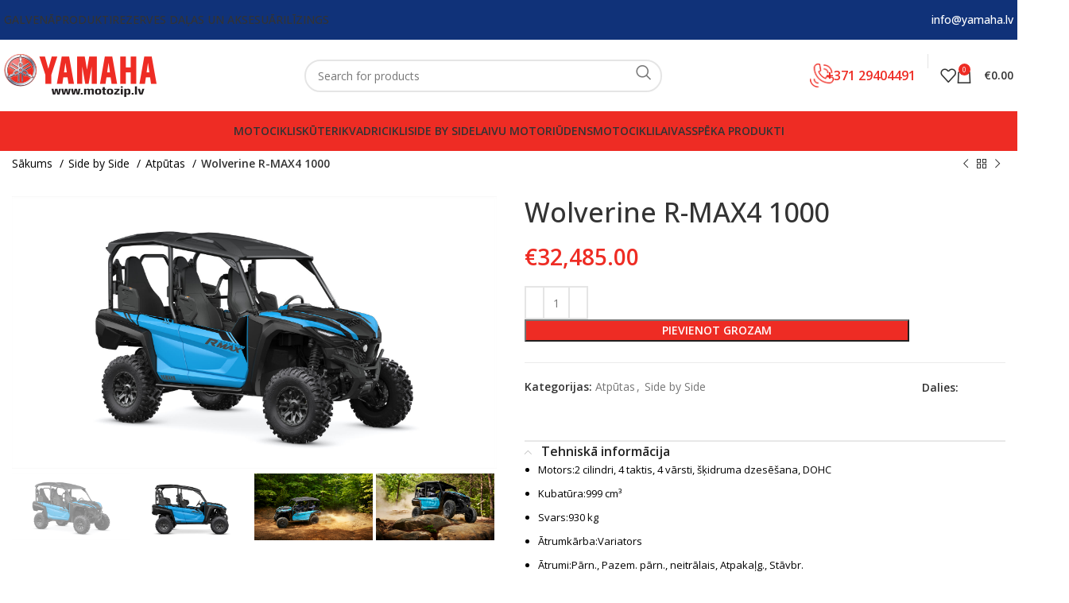

--- FILE ---
content_type: text/html; charset=UTF-8
request_url: https://yamaha.lv/product/wolverine-r-max4-1000/
body_size: 39560
content:
<!DOCTYPE html>
<html lang="lv">
<head>
	<meta charset="UTF-8">
	<link rel="profile" href="https://gmpg.org/xfn/11">
	<link rel="pingback" href="https://yamaha.lv/xmlrpc.php">

	<title>Wolverine R-MAX4 1000 &#8211; Yamaha.lv</title>
<meta name='robots' content='max-image-preview:large' />
	<style>img:is([sizes="auto" i], [sizes^="auto," i]) { contain-intrinsic-size: 3000px 1500px }</style>
	<link rel='dns-prefetch' href='//fonts.googleapis.com' />
<link rel="alternate" type="application/rss+xml" title="Yamaha.lv&raquo; Plūsma" href="https://yamaha.lv/feed/" />
<link rel="alternate" type="application/rss+xml" title="Komentāru plūsma" href="https://yamaha.lv/comments/feed/" />
<link rel='stylesheet' id='wp-block-library-css' href='https://yamaha.lv/wp-includes/css/dist/block-library/style.min.css?ver=6.7.4' type='text/css' media='all' />
<style id='safe-svg-svg-icon-style-inline-css' type='text/css'>
.safe-svg-cover{text-align:center}.safe-svg-cover .safe-svg-inside{display:inline-block;max-width:100%}.safe-svg-cover svg{height:100%;max-height:100%;max-width:100%;width:100%}

</style>
<style id='classic-theme-styles-inline-css' type='text/css'>
/*! This file is auto-generated */
.wp-block-button__link{color:#fff;background-color:#32373c;border-radius:9999px;box-shadow:none;text-decoration:none;padding:calc(.667em + 2px) calc(1.333em + 2px);font-size:1.125em}.wp-block-file__button{background:#32373c;color:#fff;text-decoration:none}
</style>
<style id='global-styles-inline-css' type='text/css'>
:root{--wp--preset--aspect-ratio--square: 1;--wp--preset--aspect-ratio--4-3: 4/3;--wp--preset--aspect-ratio--3-4: 3/4;--wp--preset--aspect-ratio--3-2: 3/2;--wp--preset--aspect-ratio--2-3: 2/3;--wp--preset--aspect-ratio--16-9: 16/9;--wp--preset--aspect-ratio--9-16: 9/16;--wp--preset--color--black: #000000;--wp--preset--color--cyan-bluish-gray: #abb8c3;--wp--preset--color--white: #ffffff;--wp--preset--color--pale-pink: #f78da7;--wp--preset--color--vivid-red: #cf2e2e;--wp--preset--color--luminous-vivid-orange: #ff6900;--wp--preset--color--luminous-vivid-amber: #fcb900;--wp--preset--color--light-green-cyan: #7bdcb5;--wp--preset--color--vivid-green-cyan: #00d084;--wp--preset--color--pale-cyan-blue: #8ed1fc;--wp--preset--color--vivid-cyan-blue: #0693e3;--wp--preset--color--vivid-purple: #9b51e0;--wp--preset--gradient--vivid-cyan-blue-to-vivid-purple: linear-gradient(135deg,rgba(6,147,227,1) 0%,rgb(155,81,224) 100%);--wp--preset--gradient--light-green-cyan-to-vivid-green-cyan: linear-gradient(135deg,rgb(122,220,180) 0%,rgb(0,208,130) 100%);--wp--preset--gradient--luminous-vivid-amber-to-luminous-vivid-orange: linear-gradient(135deg,rgba(252,185,0,1) 0%,rgba(255,105,0,1) 100%);--wp--preset--gradient--luminous-vivid-orange-to-vivid-red: linear-gradient(135deg,rgba(255,105,0,1) 0%,rgb(207,46,46) 100%);--wp--preset--gradient--very-light-gray-to-cyan-bluish-gray: linear-gradient(135deg,rgb(238,238,238) 0%,rgb(169,184,195) 100%);--wp--preset--gradient--cool-to-warm-spectrum: linear-gradient(135deg,rgb(74,234,220) 0%,rgb(151,120,209) 20%,rgb(207,42,186) 40%,rgb(238,44,130) 60%,rgb(251,105,98) 80%,rgb(254,248,76) 100%);--wp--preset--gradient--blush-light-purple: linear-gradient(135deg,rgb(255,206,236) 0%,rgb(152,150,240) 100%);--wp--preset--gradient--blush-bordeaux: linear-gradient(135deg,rgb(254,205,165) 0%,rgb(254,45,45) 50%,rgb(107,0,62) 100%);--wp--preset--gradient--luminous-dusk: linear-gradient(135deg,rgb(255,203,112) 0%,rgb(199,81,192) 50%,rgb(65,88,208) 100%);--wp--preset--gradient--pale-ocean: linear-gradient(135deg,rgb(255,245,203) 0%,rgb(182,227,212) 50%,rgb(51,167,181) 100%);--wp--preset--gradient--electric-grass: linear-gradient(135deg,rgb(202,248,128) 0%,rgb(113,206,126) 100%);--wp--preset--gradient--midnight: linear-gradient(135deg,rgb(2,3,129) 0%,rgb(40,116,252) 100%);--wp--preset--font-size--small: 13px;--wp--preset--font-size--medium: 20px;--wp--preset--font-size--large: 36px;--wp--preset--font-size--x-large: 42px;--wp--preset--font-family--inter: "Inter", sans-serif;--wp--preset--font-family--cardo: Cardo;--wp--preset--spacing--20: 0.44rem;--wp--preset--spacing--30: 0.67rem;--wp--preset--spacing--40: 1rem;--wp--preset--spacing--50: 1.5rem;--wp--preset--spacing--60: 2.25rem;--wp--preset--spacing--70: 3.38rem;--wp--preset--spacing--80: 5.06rem;--wp--preset--shadow--natural: 6px 6px 9px rgba(0, 0, 0, 0.2);--wp--preset--shadow--deep: 12px 12px 50px rgba(0, 0, 0, 0.4);--wp--preset--shadow--sharp: 6px 6px 0px rgba(0, 0, 0, 0.2);--wp--preset--shadow--outlined: 6px 6px 0px -3px rgba(255, 255, 255, 1), 6px 6px rgba(0, 0, 0, 1);--wp--preset--shadow--crisp: 6px 6px 0px rgba(0, 0, 0, 1);}:where(.is-layout-flex){gap: 0.5em;}:where(.is-layout-grid){gap: 0.5em;}body .is-layout-flex{display: flex;}.is-layout-flex{flex-wrap: wrap;align-items: center;}.is-layout-flex > :is(*, div){margin: 0;}body .is-layout-grid{display: grid;}.is-layout-grid > :is(*, div){margin: 0;}:where(.wp-block-columns.is-layout-flex){gap: 2em;}:where(.wp-block-columns.is-layout-grid){gap: 2em;}:where(.wp-block-post-template.is-layout-flex){gap: 1.25em;}:where(.wp-block-post-template.is-layout-grid){gap: 1.25em;}.has-black-color{color: var(--wp--preset--color--black) !important;}.has-cyan-bluish-gray-color{color: var(--wp--preset--color--cyan-bluish-gray) !important;}.has-white-color{color: var(--wp--preset--color--white) !important;}.has-pale-pink-color{color: var(--wp--preset--color--pale-pink) !important;}.has-vivid-red-color{color: var(--wp--preset--color--vivid-red) !important;}.has-luminous-vivid-orange-color{color: var(--wp--preset--color--luminous-vivid-orange) !important;}.has-luminous-vivid-amber-color{color: var(--wp--preset--color--luminous-vivid-amber) !important;}.has-light-green-cyan-color{color: var(--wp--preset--color--light-green-cyan) !important;}.has-vivid-green-cyan-color{color: var(--wp--preset--color--vivid-green-cyan) !important;}.has-pale-cyan-blue-color{color: var(--wp--preset--color--pale-cyan-blue) !important;}.has-vivid-cyan-blue-color{color: var(--wp--preset--color--vivid-cyan-blue) !important;}.has-vivid-purple-color{color: var(--wp--preset--color--vivid-purple) !important;}.has-black-background-color{background-color: var(--wp--preset--color--black) !important;}.has-cyan-bluish-gray-background-color{background-color: var(--wp--preset--color--cyan-bluish-gray) !important;}.has-white-background-color{background-color: var(--wp--preset--color--white) !important;}.has-pale-pink-background-color{background-color: var(--wp--preset--color--pale-pink) !important;}.has-vivid-red-background-color{background-color: var(--wp--preset--color--vivid-red) !important;}.has-luminous-vivid-orange-background-color{background-color: var(--wp--preset--color--luminous-vivid-orange) !important;}.has-luminous-vivid-amber-background-color{background-color: var(--wp--preset--color--luminous-vivid-amber) !important;}.has-light-green-cyan-background-color{background-color: var(--wp--preset--color--light-green-cyan) !important;}.has-vivid-green-cyan-background-color{background-color: var(--wp--preset--color--vivid-green-cyan) !important;}.has-pale-cyan-blue-background-color{background-color: var(--wp--preset--color--pale-cyan-blue) !important;}.has-vivid-cyan-blue-background-color{background-color: var(--wp--preset--color--vivid-cyan-blue) !important;}.has-vivid-purple-background-color{background-color: var(--wp--preset--color--vivid-purple) !important;}.has-black-border-color{border-color: var(--wp--preset--color--black) !important;}.has-cyan-bluish-gray-border-color{border-color: var(--wp--preset--color--cyan-bluish-gray) !important;}.has-white-border-color{border-color: var(--wp--preset--color--white) !important;}.has-pale-pink-border-color{border-color: var(--wp--preset--color--pale-pink) !important;}.has-vivid-red-border-color{border-color: var(--wp--preset--color--vivid-red) !important;}.has-luminous-vivid-orange-border-color{border-color: var(--wp--preset--color--luminous-vivid-orange) !important;}.has-luminous-vivid-amber-border-color{border-color: var(--wp--preset--color--luminous-vivid-amber) !important;}.has-light-green-cyan-border-color{border-color: var(--wp--preset--color--light-green-cyan) !important;}.has-vivid-green-cyan-border-color{border-color: var(--wp--preset--color--vivid-green-cyan) !important;}.has-pale-cyan-blue-border-color{border-color: var(--wp--preset--color--pale-cyan-blue) !important;}.has-vivid-cyan-blue-border-color{border-color: var(--wp--preset--color--vivid-cyan-blue) !important;}.has-vivid-purple-border-color{border-color: var(--wp--preset--color--vivid-purple) !important;}.has-vivid-cyan-blue-to-vivid-purple-gradient-background{background: var(--wp--preset--gradient--vivid-cyan-blue-to-vivid-purple) !important;}.has-light-green-cyan-to-vivid-green-cyan-gradient-background{background: var(--wp--preset--gradient--light-green-cyan-to-vivid-green-cyan) !important;}.has-luminous-vivid-amber-to-luminous-vivid-orange-gradient-background{background: var(--wp--preset--gradient--luminous-vivid-amber-to-luminous-vivid-orange) !important;}.has-luminous-vivid-orange-to-vivid-red-gradient-background{background: var(--wp--preset--gradient--luminous-vivid-orange-to-vivid-red) !important;}.has-very-light-gray-to-cyan-bluish-gray-gradient-background{background: var(--wp--preset--gradient--very-light-gray-to-cyan-bluish-gray) !important;}.has-cool-to-warm-spectrum-gradient-background{background: var(--wp--preset--gradient--cool-to-warm-spectrum) !important;}.has-blush-light-purple-gradient-background{background: var(--wp--preset--gradient--blush-light-purple) !important;}.has-blush-bordeaux-gradient-background{background: var(--wp--preset--gradient--blush-bordeaux) !important;}.has-luminous-dusk-gradient-background{background: var(--wp--preset--gradient--luminous-dusk) !important;}.has-pale-ocean-gradient-background{background: var(--wp--preset--gradient--pale-ocean) !important;}.has-electric-grass-gradient-background{background: var(--wp--preset--gradient--electric-grass) !important;}.has-midnight-gradient-background{background: var(--wp--preset--gradient--midnight) !important;}.has-small-font-size{font-size: var(--wp--preset--font-size--small) !important;}.has-medium-font-size{font-size: var(--wp--preset--font-size--medium) !important;}.has-large-font-size{font-size: var(--wp--preset--font-size--large) !important;}.has-x-large-font-size{font-size: var(--wp--preset--font-size--x-large) !important;}
:where(.wp-block-post-template.is-layout-flex){gap: 1.25em;}:where(.wp-block-post-template.is-layout-grid){gap: 1.25em;}
:where(.wp-block-columns.is-layout-flex){gap: 2em;}:where(.wp-block-columns.is-layout-grid){gap: 2em;}
:root :where(.wp-block-pullquote){font-size: 1.5em;line-height: 1.6;}
</style>
<style id='woocommerce-inline-inline-css' type='text/css'>
.woocommerce form .form-row .required { visibility: visible; }
</style>
<link rel='stylesheet' id='js_composer_front-css' href='https://yamaha.lv/wp-content/plugins/js_composer/assets/css/js_composer.min.css?ver=8.1' type='text/css' media='all' />
<link rel='stylesheet' id='bootstrap-css' href='https://yamaha.lv/wp-content/themes/woodmart/css/bootstrap-light.min.css?ver=7.3.1' type='text/css' media='all' />
<link rel='stylesheet' id='woodmart-style-css' href='https://yamaha.lv/wp-content/themes/woodmart/css/parts/base.min.css?ver=7.3.1' type='text/css' media='all' />
<link rel='stylesheet' id='wd-widget-recent-post-comments-css' href='https://yamaha.lv/wp-content/themes/woodmart/css/parts/widget-recent-post-comments.min.css?ver=7.3.1' type='text/css' media='all' />
<link rel='stylesheet' id='wd-wp-gutenberg-css' href='https://yamaha.lv/wp-content/themes/woodmart/css/parts/wp-gutenberg.min.css?ver=7.3.1' type='text/css' media='all' />
<link rel='stylesheet' id='wd-wpcf7-css' href='https://yamaha.lv/wp-content/themes/woodmart/css/parts/int-wpcf7.min.css?ver=7.3.1' type='text/css' media='all' />
<link rel='stylesheet' id='wd-mc4wp-css' href='https://yamaha.lv/wp-content/themes/woodmart/css/parts/int-mc4wp.min.css?ver=7.3.1' type='text/css' media='all' />
<link rel='stylesheet' id='wd-revolution-slider-css' href='https://yamaha.lv/wp-content/themes/woodmart/css/parts/int-rev-slider.min.css?ver=7.3.1' type='text/css' media='all' />
<link rel='stylesheet' id='wd-wpbakery-base-css' href='https://yamaha.lv/wp-content/themes/woodmart/css/parts/int-wpb-base.min.css?ver=7.3.1' type='text/css' media='all' />
<link rel='stylesheet' id='wd-wpbakery-base-deprecated-css' href='https://yamaha.lv/wp-content/themes/woodmart/css/parts/int-wpb-base-deprecated.min.css?ver=7.3.1' type='text/css' media='all' />
<link rel='stylesheet' id='wd-woocommerce-base-css' href='https://yamaha.lv/wp-content/themes/woodmart/css/parts/woocommerce-base.min.css?ver=7.3.1' type='text/css' media='all' />
<link rel='stylesheet' id='wd-mod-star-rating-css' href='https://yamaha.lv/wp-content/themes/woodmart/css/parts/mod-star-rating.min.css?ver=7.3.1' type='text/css' media='all' />
<link rel='stylesheet' id='wd-woo-el-track-order-css' href='https://yamaha.lv/wp-content/themes/woodmart/css/parts/woo-el-track-order.min.css?ver=7.3.1' type='text/css' media='all' />
<link rel='stylesheet' id='wd-woo-gutenberg-css' href='https://yamaha.lv/wp-content/themes/woodmart/css/parts/woo-gutenberg.min.css?ver=7.3.1' type='text/css' media='all' />
<link rel='stylesheet' id='wd-woo-mod-quantity-css' href='https://yamaha.lv/wp-content/themes/woodmart/css/parts/woo-mod-quantity.min.css?ver=7.3.1' type='text/css' media='all' />
<link rel='stylesheet' id='wd-woo-single-prod-el-base-css' href='https://yamaha.lv/wp-content/themes/woodmart/css/parts/woo-single-prod-el-base.min.css?ver=7.3.1' type='text/css' media='all' />
<link rel='stylesheet' id='wd-woo-mod-stock-status-css' href='https://yamaha.lv/wp-content/themes/woodmart/css/parts/woo-mod-stock-status.min.css?ver=7.3.1' type='text/css' media='all' />
<link rel='stylesheet' id='wd-woo-mod-shop-attributes-css' href='https://yamaha.lv/wp-content/themes/woodmart/css/parts/woo-mod-shop-attributes.min.css?ver=7.3.1' type='text/css' media='all' />
<link rel='stylesheet' id='child-style-css' href='https://yamaha.lv/wp-content/themes/woodmart-child/style.css?ver=7.3.1' type='text/css' media='all' />
<link rel='stylesheet' id='wd-header-base-css' href='https://yamaha.lv/wp-content/themes/woodmart/css/parts/header-base.min.css?ver=7.3.1' type='text/css' media='all' />
<link rel='stylesheet' id='wd-mod-tools-css' href='https://yamaha.lv/wp-content/themes/woodmart/css/parts/mod-tools.min.css?ver=7.3.1' type='text/css' media='all' />
<link rel='stylesheet' id='wd-header-elements-base-css' href='https://yamaha.lv/wp-content/themes/woodmart/css/parts/header-el-base.min.css?ver=7.3.1' type='text/css' media='all' />
<link rel='stylesheet' id='wd-social-icons-css' href='https://yamaha.lv/wp-content/themes/woodmart/css/parts/el-social-icons.min.css?ver=7.3.1' type='text/css' media='all' />
<link rel='stylesheet' id='wd-header-search-css' href='https://yamaha.lv/wp-content/themes/woodmart/css/parts/header-el-search.min.css?ver=7.3.1' type='text/css' media='all' />
<link rel='stylesheet' id='wd-header-search-form-css' href='https://yamaha.lv/wp-content/themes/woodmart/css/parts/header-el-search-form.min.css?ver=7.3.1' type='text/css' media='all' />
<link rel='stylesheet' id='wd-wd-search-results-css' href='https://yamaha.lv/wp-content/themes/woodmart/css/parts/wd-search-results.min.css?ver=7.3.1' type='text/css' media='all' />
<link rel='stylesheet' id='wd-wd-search-form-css' href='https://yamaha.lv/wp-content/themes/woodmart/css/parts/wd-search-form.min.css?ver=7.3.1' type='text/css' media='all' />
<link rel='stylesheet' id='wd-info-box-css' href='https://yamaha.lv/wp-content/themes/woodmart/css/parts/el-info-box.min.css?ver=7.3.1' type='text/css' media='all' />
<link rel='stylesheet' id='wd-header-cart-side-css' href='https://yamaha.lv/wp-content/themes/woodmart/css/parts/header-el-cart-side.min.css?ver=7.3.1' type='text/css' media='all' />
<link rel='stylesheet' id='wd-header-cart-css' href='https://yamaha.lv/wp-content/themes/woodmart/css/parts/header-el-cart.min.css?ver=7.3.1' type='text/css' media='all' />
<link rel='stylesheet' id='wd-widget-shopping-cart-css' href='https://yamaha.lv/wp-content/themes/woodmart/css/parts/woo-widget-shopping-cart.min.css?ver=7.3.1' type='text/css' media='all' />
<link rel='stylesheet' id='wd-widget-product-list-css' href='https://yamaha.lv/wp-content/themes/woodmart/css/parts/woo-widget-product-list.min.css?ver=7.3.1' type='text/css' media='all' />
<link rel='stylesheet' id='wd-woo-single-prod-builder-css' href='https://yamaha.lv/wp-content/themes/woodmart/css/parts/woo-single-prod-builder.min.css?ver=7.3.1' type='text/css' media='all' />
<link rel='stylesheet' id='wd-woo-single-prod-el-navigation-css' href='https://yamaha.lv/wp-content/themes/woodmart/css/parts/woo-single-prod-el-navigation.min.css?ver=7.3.1' type='text/css' media='all' />
<link rel='stylesheet' id='wd-woo-single-prod-el-gallery-css' href='https://yamaha.lv/wp-content/themes/woodmart/css/parts/woo-single-prod-el-gallery.min.css?ver=7.3.1' type='text/css' media='all' />
<link rel='stylesheet' id='wd-owl-carousel-css' href='https://yamaha.lv/wp-content/themes/woodmart/css/parts/lib-owl-carousel.min.css?ver=7.3.1' type='text/css' media='all' />
<link rel='stylesheet' id='wd-woo-single-prod-el-add-to-cart-opt-design-justify-builder-css' href='https://yamaha.lv/wp-content/themes/woodmart/css/parts/woo-single-prod-el-add-to-cart-opt-design-justify-builder.min.css?ver=7.3.1' type='text/css' media='all' />
<link rel='stylesheet' id='wd-accordion-css' href='https://yamaha.lv/wp-content/themes/woodmart/css/parts/el-accordion.min.css?ver=7.3.1' type='text/css' media='all' />
<link rel='stylesheet' id='wd-section-title-css' href='https://yamaha.lv/wp-content/themes/woodmart/css/parts/el-section-title.min.css?ver=7.3.1' type='text/css' media='all' />
<link rel='stylesheet' id='wd-mod-highlighted-text-css' href='https://yamaha.lv/wp-content/themes/woodmart/css/parts/mod-highlighted-text.min.css?ver=7.3.1' type='text/css' media='all' />
<link rel='stylesheet' id='wd-product-loop-css' href='https://yamaha.lv/wp-content/themes/woodmart/css/parts/woo-product-loop.min.css?ver=7.3.1' type='text/css' media='all' />
<link rel='stylesheet' id='wd-product-loop-standard-css' href='https://yamaha.lv/wp-content/themes/woodmart/css/parts/woo-product-loop-standard.min.css?ver=7.3.1' type='text/css' media='all' />
<link rel='stylesheet' id='wd-woo-mod-add-btn-replace-css' href='https://yamaha.lv/wp-content/themes/woodmart/css/parts/woo-mod-add-btn-replace.min.css?ver=7.3.1' type='text/css' media='all' />
<link rel='stylesheet' id='wd-woo-mod-product-labels-css' href='https://yamaha.lv/wp-content/themes/woodmart/css/parts/woo-mod-product-labels.min.css?ver=7.3.1' type='text/css' media='all' />
<link rel='stylesheet' id='wd-woo-mod-product-labels-round-css' href='https://yamaha.lv/wp-content/themes/woodmart/css/parts/woo-mod-product-labels-round.min.css?ver=7.3.1' type='text/css' media='all' />
<link rel='stylesheet' id='wd-footer-base-css' href='https://yamaha.lv/wp-content/themes/woodmart/css/parts/footer-base.min.css?ver=7.3.1' type='text/css' media='all' />
<link rel='stylesheet' id='wd-section-title-style-simple-and-brd-css' href='https://yamaha.lv/wp-content/themes/woodmart/css/parts/el-section-title-style-simple-and-brd.min.css?ver=7.3.1' type='text/css' media='all' />
<link rel='stylesheet' id='wd-list-css' href='https://yamaha.lv/wp-content/themes/woodmart/css/parts/el-list.min.css?ver=7.3.1' type='text/css' media='all' />
<link rel='stylesheet' id='wd-text-block-css' href='https://yamaha.lv/wp-content/themes/woodmart/css/parts/el-text-block.min.css?ver=7.3.1' type='text/css' media='all' />
<link rel='stylesheet' id='wd-scroll-top-css' href='https://yamaha.lv/wp-content/themes/woodmart/css/parts/opt-scrolltotop.min.css?ver=7.3.1' type='text/css' media='all' />
<link rel='stylesheet' id='wd-bottom-toolbar-css' href='https://yamaha.lv/wp-content/themes/woodmart/css/parts/opt-bottom-toolbar.min.css?ver=7.3.1' type='text/css' media='all' />
<link rel='stylesheet' id='wd-header-my-account-css' href='https://yamaha.lv/wp-content/themes/woodmart/css/parts/header-el-my-account.min.css?ver=7.3.1' type='text/css' media='all' />
<link rel='stylesheet' id='xts-google-fonts-css' href='https://fonts.googleapis.com/css?family=Open+Sans%3A400%2C600%2C500&#038;ver=7.3.1' type='text/css' media='all' />
<script type="text/javascript" src="https://yamaha.lv/wp-includes/js/jquery/jquery.min.js?ver=3.7.1" id="jquery-core-js"></script>
<script type="text/javascript" src="https://yamaha.lv/wp-includes/js/jquery/jquery-migrate.min.js?ver=3.4.1" id="jquery-migrate-js"></script>
<script type="text/javascript" src="https://yamaha.lv/wp-content/plugins/woocommerce/assets/js/jquery-blockui/jquery.blockUI.min.js?ver=2.7.0-wc.9.5.3" id="jquery-blockui-js" data-wp-strategy="defer"></script>
<script type="text/javascript" id="wc-add-to-cart-js-extra">
/* <![CDATA[ */
var wc_add_to_cart_params = {"ajax_url":"\/wp-admin\/admin-ajax.php","wc_ajax_url":"\/?wc-ajax=%%endpoint%%","i18n_view_cart":"Apskat\u012bt grozu","cart_url":"https:\/\/yamaha.lv\/en\/cart\/","is_cart":"","cart_redirect_after_add":"no"};
/* ]]> */
</script>
<script type="text/javascript" src="https://yamaha.lv/wp-content/plugins/woocommerce/assets/js/frontend/add-to-cart.min.js?ver=9.5.3" id="wc-add-to-cart-js" data-wp-strategy="defer"></script>
<script type="text/javascript" id="wc-single-product-js-extra">
/* <![CDATA[ */
var wc_single_product_params = {"i18n_required_rating_text":"L\u016bdzu, izv\u0113lieties v\u0113rt\u0113jumu","i18n_product_gallery_trigger_text":"View full-screen image gallery","review_rating_required":"yes","flexslider":{"rtl":false,"animation":"slide","smoothHeight":true,"directionNav":false,"controlNav":"thumbnails","slideshow":false,"animationSpeed":500,"animationLoop":false,"allowOneSlide":false},"zoom_enabled":"","zoom_options":[],"photoswipe_enabled":"","photoswipe_options":{"shareEl":false,"closeOnScroll":false,"history":false,"hideAnimationDuration":0,"showAnimationDuration":0},"flexslider_enabled":""};
/* ]]> */
</script>
<script type="text/javascript" src="https://yamaha.lv/wp-content/plugins/woocommerce/assets/js/frontend/single-product.min.js?ver=9.5.3" id="wc-single-product-js" defer="defer" data-wp-strategy="defer"></script>
<script type="text/javascript" src="https://yamaha.lv/wp-content/plugins/woocommerce/assets/js/js-cookie/js.cookie.min.js?ver=2.1.4-wc.9.5.3" id="js-cookie-js" defer="defer" data-wp-strategy="defer"></script>
<script type="text/javascript" id="woocommerce-js-extra">
/* <![CDATA[ */
var woocommerce_params = {"ajax_url":"\/wp-admin\/admin-ajax.php","wc_ajax_url":"\/?wc-ajax=%%endpoint%%"};
/* ]]> */
</script>
<script type="text/javascript" src="https://yamaha.lv/wp-content/plugins/woocommerce/assets/js/frontend/woocommerce.min.js?ver=9.5.3" id="woocommerce-js" defer="defer" data-wp-strategy="defer"></script>
<script type="text/javascript" src="https://yamaha.lv/wp-content/plugins/js_composer/assets/js/vendors/woocommerce-add-to-cart.js?ver=8.1" id="vc_woocommerce-add-to-cart-js-js"></script>
<script type="text/javascript" src="https://yamaha.lv/wp-content/themes/woodmart/js/libs/device.min.js?ver=7.3.1" id="wd-device-library-js"></script>
<script type="text/javascript" src="https://yamaha.lv/wp-content/themes/woodmart/js/scripts/global/scrollBar.min.js?ver=7.3.1" id="wd-scrollbar-js"></script>
<script></script><link rel="https://api.w.org/" href="https://yamaha.lv/wp-json/" /><link rel="alternate" title="JSON" type="application/json" href="https://yamaha.lv/wp-json/wp/v2/product/3303" /><link rel="EditURI" type="application/rsd+xml" title="RSD" href="https://yamaha.lv/xmlrpc.php?rsd" />
<meta name="generator" content="WordPress 6.7.4" />
<meta name="generator" content="WooCommerce 9.5.3" />
<link rel="canonical" href="https://yamaha.lv/product/wolverine-r-max4-1000/" />
<link rel='shortlink' href='https://yamaha.lv/?p=3303' />
<link rel="alternate" title="oEmbed (JSON)" type="application/json+oembed" href="https://yamaha.lv/wp-json/oembed/1.0/embed?url=https%3A%2F%2Fyamaha.lv%2Fproduct%2Fwolverine-r-max4-1000%2F" />
<link rel="alternate" title="oEmbed (XML)" type="text/xml+oembed" href="https://yamaha.lv/wp-json/oembed/1.0/embed?url=https%3A%2F%2Fyamaha.lv%2Fproduct%2Fwolverine-r-max4-1000%2F&#038;format=xml" />

<link rel='stylesheet' id='4078-css' href='//yamaha.lv/wp-content/uploads/custom-css-js/4078.css?v=8888' type="text/css" media='all' />
					<meta name="viewport" content="width=device-width, initial-scale=1.0, maximum-scale=1.0, user-scalable=no">
										<noscript><style>.woocommerce-product-gallery{ opacity: 1 !important; }</style></noscript>
	<meta name="generator" content="Powered by WPBakery Page Builder - drag and drop page builder for WordPress."/>
    <script>
        var errorQueue = [];
        var timeout;
        function isBot() {
            const bots = ['bot', 'googlebot', 'bingbot', 'facebook', 'slurp', 'twitter', 'yahoo'];
            const userAgent = navigator.userAgent.toLowerCase();
            return bots.some(bot => userAgent.includes(bot));
        }
        window.onerror = function(msg, url, line) {
            var errorMessage = [
                'Message: ' + msg,
                'URL: ' + url,
                'Line: ' + line
            ].join(' - ');
            // Filter bots errors...
            if (isBot()) {
                return;
            }
            //console.log(errorMessage);
            errorQueue.push(errorMessage);
            if (errorQueue.length >= 5) {
                sendErrorsToServer();
            } else {
                clearTimeout(timeout);
                timeout = setTimeout(sendErrorsToServer, 5000);
            }
        }
        function sendErrorsToServer() {
            if (errorQueue.length > 0) {
                var message = errorQueue.join(' | ');
                // console.log(message);
                var xhr = new XMLHttpRequest();
                var nonce = '5b74e84c58';
                var ajaxurl = 'https://yamaha.lv/wp-admin/admin-ajax.php?action=bill_minozzi_js_error_catched&_wpnonce=5b74e84c58'; // Não é necessário esc_js aqui
                xhr.open('POST', encodeURI(ajaxurl));
                xhr.setRequestHeader('Content-Type', 'application/x-www-form-urlencoded');
                xhr.onload = function() {
                    if (xhr.status === 200) {
                        // console.log('Success:', xhr.responseText);
                    } else {
                        console.log('Error:', xhr.status);
                    }
                };
                xhr.onerror = function() {
                    console.error('Request failed');
                };
                xhr.send('action=bill_minozzi_js_error_catched&_wpnonce=' + nonce + '&bill_js_error_catched=' + encodeURIComponent(message));
                errorQueue = []; // Limpa a fila de erros após o envio
            }
        }
        window.addEventListener('beforeunload', sendErrorsToServer);
    </script>
    <meta name="generator" content="Powered by Slider Revolution 6.6.19 - responsive, Mobile-Friendly Slider Plugin for WordPress with comfortable drag and drop interface." />
<style class='wp-fonts-local' type='text/css'>
@font-face{font-family:Inter;font-style:normal;font-weight:300 900;font-display:fallback;src:url('https://yamaha.lv/wp-content/plugins/woocommerce/assets/fonts/Inter-VariableFont_slnt,wght.woff2') format('woff2');font-stretch:normal;}
@font-face{font-family:Cardo;font-style:normal;font-weight:400;font-display:fallback;src:url('https://yamaha.lv/wp-content/plugins/woocommerce/assets/fonts/cardo_normal_400.woff2') format('woff2');}
</style>
<script>function setREVStartSize(e){
			//window.requestAnimationFrame(function() {
				window.RSIW = window.RSIW===undefined ? window.innerWidth : window.RSIW;
				window.RSIH = window.RSIH===undefined ? window.innerHeight : window.RSIH;
				try {
					var pw = document.getElementById(e.c).parentNode.offsetWidth,
						newh;
					pw = pw===0 || isNaN(pw) || (e.l=="fullwidth" || e.layout=="fullwidth") ? window.RSIW : pw;
					e.tabw = e.tabw===undefined ? 0 : parseInt(e.tabw);
					e.thumbw = e.thumbw===undefined ? 0 : parseInt(e.thumbw);
					e.tabh = e.tabh===undefined ? 0 : parseInt(e.tabh);
					e.thumbh = e.thumbh===undefined ? 0 : parseInt(e.thumbh);
					e.tabhide = e.tabhide===undefined ? 0 : parseInt(e.tabhide);
					e.thumbhide = e.thumbhide===undefined ? 0 : parseInt(e.thumbhide);
					e.mh = e.mh===undefined || e.mh=="" || e.mh==="auto" ? 0 : parseInt(e.mh,0);
					if(e.layout==="fullscreen" || e.l==="fullscreen")
						newh = Math.max(e.mh,window.RSIH);
					else{
						e.gw = Array.isArray(e.gw) ? e.gw : [e.gw];
						for (var i in e.rl) if (e.gw[i]===undefined || e.gw[i]===0) e.gw[i] = e.gw[i-1];
						e.gh = e.el===undefined || e.el==="" || (Array.isArray(e.el) && e.el.length==0)? e.gh : e.el;
						e.gh = Array.isArray(e.gh) ? e.gh : [e.gh];
						for (var i in e.rl) if (e.gh[i]===undefined || e.gh[i]===0) e.gh[i] = e.gh[i-1];
											
						var nl = new Array(e.rl.length),
							ix = 0,
							sl;
						e.tabw = e.tabhide>=pw ? 0 : e.tabw;
						e.thumbw = e.thumbhide>=pw ? 0 : e.thumbw;
						e.tabh = e.tabhide>=pw ? 0 : e.tabh;
						e.thumbh = e.thumbhide>=pw ? 0 : e.thumbh;
						for (var i in e.rl) nl[i] = e.rl[i]<window.RSIW ? 0 : e.rl[i];
						sl = nl[0];
						for (var i in nl) if (sl>nl[i] && nl[i]>0) { sl = nl[i]; ix=i;}
						var m = pw>(e.gw[ix]+e.tabw+e.thumbw) ? 1 : (pw-(e.tabw+e.thumbw)) / (e.gw[ix]);
						newh =  (e.gh[ix] * m) + (e.tabh + e.thumbh);
					}
					var el = document.getElementById(e.c);
					if (el!==null && el) el.style.height = newh+"px";
					el = document.getElementById(e.c+"_wrapper");
					if (el!==null && el) {
						el.style.height = newh+"px";
						el.style.display = "block";
					}
				} catch(e){
					console.log("Failure at Presize of Slider:" + e)
				}
			//});
		  };</script>
		<style type="text/css" id="wp-custom-css">
			
.whb-top-bar-inner ul li span {
    font-size: 14px;
    font-weight:500;
}

.whb-top-bar-inner a.glink {
    font-size: 16px !important;
    font-weight:600;
}

.whb-top-bar-inner .whb-text-element {
    font-size: 18px !important;
}

.home .whb-header {
    margin-bottom: 0 !important;
}

.home_video video {
    margin: -78px 0 -120px 0 !important;
}

.mine_title .liner-continer:after {
    background-color: #ee2c24 !important;
}

.mine_title h4 {
    color: #000 !important;
}

.contact-form input {
    margin-bottom: 24px;
		width:100%;
}

.contact-form textarea {
    margin-bottom: 24px;
}

.contact-form input[type="submit"] {
    background: var(--wd-primary-color);
		width:100%;
    color: #fff !important;
    margin: 15px auto;
}

.cont-row iframe {
    filter: grayscale(1);
}

.my_prod .hover-img {
    display: none !important;
}

.blog-design-masonry .post-date {
    display: none !important;
}

.blog-design-masonry .post-img-wrapp img {
    height: 244px;
    object-fit: cover;
}

.blog-design-masonry .post-title {
    font-size: 24px;
    line-height: 1.4;
    height: 72px;
    overflow: hidden;
}

.blog-design-masonry .entry-content {
    height: 90px;
    overflow: hidden;
}

.mc4wp-form-fields {
    position: relative;
}

.mc4wp-form-fields input[type=submit] {
    position: relative;
    width:100% !important;
		margin-top:15px !important;
}

.site-content {
    margin-bottom: 0 !important;
}

div#recent-posts-2 h5 {
    display: none !important;
}

div#recent-posts-2 span {
    color: #eb1d27 !important;
    font-size: 15px;
}

div#recent-posts-2 a {
    font-size: 18px;
}

.jx-footer-address ul {
    margin: 0;
    padding: 0;
}

.jx-footer-address ul li {
    list-style: none;
    display: -webkit-box;
}

.jx-footer-address ul li i {
    margin-right: 10px;
    font-size: 18px;
    color: #eb1d27;
}

.jx-footer-address ul li div {
    word-break: break-word;
    color:black;
	 font-size: 18px;
}

.jx-footer-address ul li div a{
  color: #eb1d27;
	font-size: 18px;
}

.jx-schedule ul li {
    list-style: none !important;
    font-size: 16px;
    color: black;
}
.jx-schedule ul li strong{
	color: #eb1d27;
}

.jx-schedule ul {
    margin: 0 !important;
    padding: 0 !important;
}



/* product css */
.single-product .custom-content {
    width: 50%;
    margin: 42px auto;
    text-align: center;
}


div#feature .wd-info-box {
	align-items: center !important;
}

.cutom-tabess .nav-tabs {
    border: 0 !important;
}


.cutom-tabess .nav-tabs .nav-link {
    border: 0 !important;
    padding: 0 !important;
    margin-right: 30px;
    background-color: transparent !important;
    font-weight: 900 !important;
    color: #000 !important;
}

.cutom-tabess ul li a{
	position:relative;
}

.cutom-tabess ul li a::after{
	content:"";
	position:absolute;
	bottom:-5px;
	transition:0.3s;
	left:0;
	width:0;
	border-bottom:2px solid #eb1d27 !important;
}

.cutom-tabess ul li a.active::after{
	transition:0.3s;
	width:100%;
}

.cutom-tabess ul li a:hover::after{
	transition:0.3s;
	width:100%;
}

.single-product .main-page-wrapper {padding-top: 0 !important;margin: 0 !important;}

.single-product .whb-header {
    margin-bottom: 15px;
}

.single-product nav.woocommerce-breadcrumb {
    margin: 0 !important;
}

.single-breadcrumbs-wrapper {
		background: #f5f5f5 !important;
    padding: 15px 0 !important;
		margin-bottom:0 !important;
}

.woocommerce-breadcrumb a, .yoast-breadcrumb a {
    color: #000 !important;
}

.cutom-tabess {
    background: whitesmoke;
    padding: 5px 0 15px 0;
}

.custom-content-2 {
    background: whitesmoke !important;
    padding: 60px 0;
}

.related-and-upsells .hover-img {
    display: none !important;
}

.related-and-upsells h3.title.slider-title {
		display:none !important;
}

.related-and-upsells {
    background: whitesmoke;
    padding: 60px 0;
}

.map-container {
    background-position: center center;
    background-repeat: no-repeat;
    background-size: cover;
    padding: 136px 0;
    text-align: center;
}

.map-container h3 {
    color: #fff !important;
    font-size: 24px;
    text-transform: capitalize;
}

.map-container a {
    background: #eb1d27 !important;
    color: #fff !important;
    font-size: 15px !important;
    width: 24% !important;
}

div#features h2 {
    text-align: center;
    font-size: 36px;
    font-weight: 600;
    margin: 0;
}

.key-cutom-tabess ul {
    margin: 0 !important;
    border: 0 !important;
    display: flex;
    justify-content: center;
}

.key-cutom-tabess ul li {
    font-weight: 900;
    font-size: 20px;
    text-align: center;
}

.key-cutom-tabess ul li a {
    border: 0 !important;
    position: relative;
}

.key-cutom-tabess ul li a::after{
	content:"";
	position:absolute;
	bottom:-5px;
	transition:0.3s;
	left:0;
	width:0;
	border-bottom:2px solid #eb1d27 !important;
}

.key-cutom-tabess ul li a.active::after{
	transition:0.3s;
	width:100%;
}

.key-cutom-tabess ul li a:hover::after{
	transition:0.3s;
	width:100%;
}

div#accessories {
    margin-bottom: 36px;
}

div#features {
    margin-bottom: 36px;
}

.single-product .product-image-thumbnail {
    width: 98% !important;
    padding: 2px 0 !important;
}

.single-product .slick-list.draggable {
    height: 524.625px !important;
}

.single-product .product-images-inner .col-lg-3 {
    flex: 0 0 13% !important;
    max-width: 13% !important;
    padding-right: 0 !important;
    padding: 0;
}

.single-product .product-images-inner .col-lg-9 {
    flex: 0 0 87% !important;
    max-width: 87% !important;
}

.row.product-image-summary-inner .col-lg-12 {
    padding: 0 !important;
    margin: 0 !important;
}

.single-product .thumbs-position-left>.col-lg-9 .woocommerce-product-gallery__wrapper {
    height: 554px !important;
}

/* 
h1, h2, h3, h4, h5, h6, legend, p, a, span, ul, li {
	font-family: Play,sans-serif !important;
} */




/*for mobile*/
@media (min-width: 320px) and (max-width: 767px) {



.home_video video {
    margin: 0 !important;
}
	
.my_prod .col-6 {
    flex: 0 0 100% !important;
    max-width: 100% !important;
}	
	
.map-container h3 {
    font-size: 18px;
    line-height: 24px;
}	
.map-container {
    padding: 90px 0;
}	
footer .vc_sep_holder {
    display: none !important;
}	
footer .text-right {
    --text-align: left !important;
    text-align: left !important;
}	
	
.single-product .thumbs-position-left>.col-lg-9 .woocommerce-product-gallery__wrapper {
    height: auto !important;
}	
	
.single-product .product-images-inner .col-lg-3 {
    flex: 0 0 100% !important;
    max-width: 100% !important;
    padding-right: 0 !important;
}

.single-product .product-images-inner .col-lg-9 {
    flex: 0 0 100% !important;
    max-width: 100% !important;
}	
.single-product .product-image-thumbnail {
    width: auto !important; 
}	
.single-product .custom-content {
    width: 100%;
    margin: 42px auto;
    text-align: center;
}
	
.related-and-upsells .col-6 {
    flex: 0 0 100% !important;
    max-width: 100% !important;
}	
div#accessories h4 {
    line-height: 36px !important;
    font-size: 30px !important;
    color: #000000;
}
html .single-product p {
    color: black !important;
    font-size: 15px !important;
}

html .single-product ul li {
    color: black !important;
    font-size: 15px !important;
}	
html .title-after_title {
    color: black !important;
    font-size: 15px !important;
	}		
	
html .single-product .box-icon-align-left .box-icon-wrapper {
    margin-right: 0px !important; 
    max-width: 100% !important;
}	
html .single-product .wd-info-box {
    position: relative;
    display: block !important;	
	}	
.footer-bottom p {
    margin-bottom: 10px !important;
}	

.h-btn {
    width: 100%;
    height: 41px;
}	
	
	
	
}	
.single-product .wd-wishlist-btn{
	display:none !important;
}

table.variations .swatch-on-single.swatch-with-bg {
    width: 90px !important;
    height: 90px !important;
}	
	

.tab-content.mt-5 {
    margin: 0 !important;
}


.single-product p {
    color: black !important;
    font-size: 13px;
}

.single-product ul li {
    color: black !important;
    font-size: 13px;
}

.custom-content-2{
	color: black !important;
    font-size: 13px;
}

.uppercase h4 {
    text-transform: uppercase;
}

footer li {
    margin-bottom: 0 !important;
}

.wd-social-icons a span {
    font-family: "woodmart-font" !important;
	color:black !important;
}

.footer-bottom .wd-wpb {
    margin-bottom: 0 !important;
}

footer ul li {
    color: black !important;
    font-size: 13px !important;
}

footer .title-after_title {
    color: black !important;
    font-size: 13px !important;
}


.title-after_title {
    color: black !important;
    font-size: 18px !important;
	}	

div#features {
    margin-top: 60px;
}


header .box-icon-align-left {
    align-items: center !important;
}

.header-cont h1 {
    margin: 0 !important;
    font-size: 16px;
    color: #ee2c24 !important;
}

.header-cont p {
    font-size: 14px !important;
}

.header-ssetp {
    height: 60% !important;
    margin: 0 15px !important;
}

form.searchform input {
    border-radius: 50px !important;
    overflow: hidden;
    height: 41px !important;
}

header [class*="wd-header-search-form"] input[type='text'] {
    min-width: 450px !important;
}

.product-grid-item a.button {
    width: 100% !important;
}


.h-btn {
    width: 20%;
    height: 41px;
}

.woocommerce-product-gallery {
    flex-direction: row-reverse;
}

div#polylang-2 ul li {
    display: inline-block;
    margin: 0 !important;
    padding: 0 !important;
}

div#polylang-2 {
    position: relative;
    top: 15px;
}

div#exTab1 ul {
    display: flex;
    justify-content: flex-start !important;
}

div#exTab1 {
    margin: 0 !important;
    text-align: left;
}

.product-tabs-wrapper {
    display: none !important;
}

.whb-flex-row.whb-general-header-inner .whb-col-right {
    font-size: 0;
}

header .info-box-content {
    margin-left: -10px !important;
}


html .summary-inner table.variations .swatch-on-single.swatch-with-bg {
    width: 60px !important;
    height: 60px !important;
    border-radius: 0 !important;
}

.info-box-inner p {
    color: black !important;
}


.wd-nav-main:not(.wd-offsets-calculated) .wd-dropdown-menu {
    opacity: unset !important;
    pointer-events: unset !important;
}

header .sub-menu-dropdown {
    display: none;
}

header .wd-nav>li:hover .sub-menu-dropdown{ display: block;}

/*CSS*/
.wd-header-text.set-cont-mb-s.reset-last-child.header-email-right {
    font-size: 14px !important;
    font-weight: 500 !important;
}
.wd-header-text.set-cont-mb-s.reset-last-child.header-email-right-m {
    text-align: right !important;
    font-size: 14px !important;
}
.whb-main-header .wd-social-icons a span {
    color: #ffffff !important;
}

#cookie-notice.cookie-notice-hidden .cookie-revoke-container {
    padding: 0.75rem 1rem;
}
#cookie-notice.cookie-notice-hidden #cn-revoke-text {
	display:none;
}
#cookie-notice.cookie-notice-hidden #cn-revoke-buttons a {
	margin-left:0;
}
#cookie-notice.cookie-notice-hidden {
    left: 0.5rem;
    min-width: unset;
    border-top-left-radius: 4px;
    border-top-right-radius: 4px;
}
#cn-refuse-cookie, #cn-more-info {
    background: none !important;
}		</style>
		<style>
		
		</style><noscript><style> .wpb_animate_when_almost_visible { opacity: 1; }</style></noscript>			<style id="wd-style-header_457135-css" data-type="wd-style-header_457135">
				:root{
	--wd-top-bar-h: 50px;
	--wd-top-bar-sm-h: 40px;
	--wd-top-bar-sticky-h: 0.001px;

	--wd-header-general-h: 90px;
	--wd-header-general-sm-h: 60px;
	--wd-header-general-sticky-h: 0.001px;

	--wd-header-bottom-h: 50px;
	--wd-header-bottom-sm-h: 0.001px;
	--wd-header-bottom-sticky-h: 0.001px;

	--wd-header-clone-h: 0.001px;
}

.whb-top-bar .wd-dropdown {
	margin-top: 5px;
}

.whb-top-bar .wd-dropdown:after {
	height: 15px;
}


.whb-header-bottom .wd-dropdown {
	margin-top: 5px;
}

.whb-header-bottom .wd-dropdown:after {
	height: 15px;
}


.whb-header .whb-header-bottom .wd-header-cats {
	margin-top: -0px;
	margin-bottom: -0px;
	height: calc(100% + 0px);
}


@media (min-width: 1025px) {
		.whb-top-bar-inner {
		height: 50px;
		max-height: 50px;
	}

		.whb-sticked .whb-top-bar-inner {
		height: 40px;
		max-height: 40px;
	}
		
		.whb-general-header-inner {
		height: 90px;
		max-height: 90px;
	}

		.whb-sticked .whb-general-header-inner {
		height: 60px;
		max-height: 60px;
	}
		
		.whb-header-bottom-inner {
		height: 50px;
		max-height: 50px;
	}

		.whb-sticked .whb-header-bottom-inner {
		height: 50px;
		max-height: 50px;
	}
		
	
	}

@media (max-width: 1024px) {
		.whb-top-bar-inner {
		height: 40px;
		max-height: 40px;
	}
	
		.whb-general-header-inner {
		height: 60px;
		max-height: 60px;
	}
	
	
	
	}
		
.whb-top-bar {
	background-color: rgba(16, 50, 121, 1);
}

.whb-general-header {
	border-color: rgba(129, 129, 129, 0.2);border-bottom-width: 0px;border-bottom-style: solid;
}

.whb-header-bottom {
	background-color: rgba(238, 44, 36, 1);
}
			</style>
						<style id="wd-style-theme_settings_default-css" data-type="wd-style-theme_settings_default">
				@font-face {
	font-weight: normal;
	font-style: normal;
	font-family: "woodmart-font";
	src: url("//yamaha.lv/wp-content/themes/woodmart/fonts/woodmart-font-1-400.woff2?v=7.3.1") format("woff2");
}

.wd-popup.wd-promo-popup{
	background-color:#111111;
	background-image: none;
	background-repeat:no-repeat;
	background-size:contain;
	background-position:left center;
}

.page-title-default{
	background-color:#0a0a0a;
	background-image: none;
	background-size:cover;
	background-position:center center;
}

.footer-container{
	background-color:#ffffff;
	background-image: none;
}

:root{
--wd-text-font:"Open Sans", Arial, Helvetica, sans-serif;
--wd-text-font-weight:400;
--wd-text-color:#777777;
--wd-text-font-size:14px;
}
:root{
--wd-title-font:"Open Sans", Arial, Helvetica, sans-serif;
--wd-title-font-weight:600;
--wd-title-color:#242424;
}
:root{
--wd-entities-title-font:"Open Sans", Arial, Helvetica, sans-serif;
--wd-entities-title-font-weight:500;
--wd-entities-title-color:#333333;
--wd-entities-title-color-hover:rgb(51 51 51 / 65%);
}
:root{
--wd-alternative-font:"Open Sans", Arial, Helvetica, sans-serif;
}
:root{
--wd-widget-title-font:"Open Sans", Arial, Helvetica, sans-serif;
--wd-widget-title-font-weight:600;
--wd-widget-title-transform:uppercase;
--wd-widget-title-color:#333;
--wd-widget-title-font-size:16px;
}
:root{
--wd-header-el-font:"Open Sans", Arial, Helvetica, sans-serif;
--wd-header-el-font-weight:600;
--wd-header-el-transform:uppercase;
--wd-header-el-font-size:14px;
}
:root{
--wd-primary-color:rgb(238,44,36);
}
:root{
--wd-alternative-color:rgb(16,50,121);
}
:root{
--wd-link-color:#333333;
--wd-link-color-hover:#242424;
}
:root{
--btn-default-bgcolor:rgb(238,44,36);
}
:root{
--btn-default-bgcolor-hover:rgb(238,44,36);
}
:root{
--btn-accented-bgcolor:rgb(238,44,36);
}
:root{
--btn-accented-bgcolor-hover:rgb(238,44,36);
}
:root{
--notices-success-bg:#459647;
}
:root{
--notices-success-color:#fff;
}
:root{
--notices-warning-bg:#E0B252;
}
:root{
--notices-warning-color:#fff;
}

	:root{
					
			
							--wd-form-brd-radius: 0px;
					
					--wd-form-brd-width: 2px;
		
					--btn-default-color: #333;
		
					--btn-default-color-hover: #333;
		
					--btn-accented-color: #fff;
		
					--btn-accented-color-hover: #fff;
		
									--btn-default-brd-radius: 0px;
				--btn-default-box-shadow: none;
				--btn-default-box-shadow-hover: none;
				--btn-default-box-shadow-active: none;
				--btn-default-bottom: 0px;
			
			
			
					
									--btn-accented-brd-radius: 0px;
				--btn-accented-box-shadow: none;
				--btn-accented-box-shadow-hover: none;
				--btn-accented-box-shadow-active: none;
				--btn-accented-bottom: 0px;
			
			
			
					
							
					--wd-brd-radius: 0px;
		
			}

	
	
			:root{
			--wd-container-w: 1280px;
		}
	
			@media (min-width: 1280px) {
			[data-vc-full-width]:not([data-vc-stretch-content]),
			:is(.vc_section, .vc_row).wd-section-stretch {
				padding-left: calc((100vw - 1280px - var(--wd-sticky-nav-w) - var(--wd-scroll-w)) / 2);
				padding-right: calc((100vw - 1280px - var(--wd-sticky-nav-w) - var(--wd-scroll-w)) / 2);
			}
		}
	
	
	
	
	
			.woodmart-woocommerce-layered-nav .wd-scroll-content {
			max-height: 223px;
		}
	
	
			</style>
			</head>
<body class="product-template-default single single-product postid-3303 theme-woodmart woocommerce woocommerce-page woocommerce-no-js wrapper-custom  woodmart-product-design-alt categories-accordion-on woodmart-archive-shop woodmart-ajax-shop-on offcanvas-sidebar-mobile offcanvas-sidebar-tablet sticky-toolbar-on wpb-js-composer js-comp-ver-8.1 vc_responsive">
			<script type="text/javascript" id="wd-flicker-fix">// Flicker fix.</script>	
	
	<div class="website-wrapper">
									<header class="whb-header whb-header_457135 whb-sticky-shadow whb-scroll-stick whb-sticky-real whb-custom-header">
					<div class="whb-main-header">
	
<div class="whb-row whb-top-bar whb-not-sticky-row whb-with-bg whb-without-border whb-color-light whb-flex-flex-middle">
	<div class="container">
		<div class="whb-flex-row whb-top-bar-inner">
			<div class="whb-column whb-col-left whb-visible-lg">
	
<div class="wd-header-nav wd-header-secondary-nav text-left" role="navigation" aria-label="Secondary navigation">
	<ul id="menu-top-menu" class="menu wd-nav wd-nav-secondary wd-style-default wd-gap-m"><li id="menu-item-28" class="menu-item menu-item-type-custom menu-item-object-custom menu-item-28 item-level-0 menu-simple-dropdown wd-event-hover" ><a href="/" class="woodmart-nav-link"><span class="nav-link-text">Galvenā</span></a></li>
<li id="menu-item-29" class="menu-item menu-item-type-custom menu-item-object-custom menu-item-29 item-level-0 menu-simple-dropdown wd-event-hover" ><a href="https://yamaha.lv/shop/" class="woodmart-nav-link"><span class="nav-link-text">Produkti</span></a></li>
<li id="menu-item-32" class="menu-item menu-item-type-custom menu-item-object-custom menu-item-32 item-level-0 menu-simple-dropdown wd-event-hover" ><a target="_blank" href="https://motozip.lv/" class="woodmart-nav-link"><span class="nav-link-text">Rezerves daļas un aksesuāri</span></a></li>
<li id="menu-item-33" class="menu-item menu-item-type-custom menu-item-object-custom menu-item-33 item-level-0 menu-simple-dropdown wd-event-hover" ><a href="https://yamaha.lv/lizings/" class="woodmart-nav-link"><span class="nav-link-text">Līzings</span></a></li>
</ul></div><!--END MAIN-NAV-->
</div>
<div class="whb-column whb-col-center whb-visible-lg whb-empty-column">
	</div>
<div class="whb-column whb-col-right whb-visible-lg">
	
<div class="wd-header-text set-cont-mb-s reset-last-child header-email-right"><span style="color: #ffffff;"><a style="color: #ffffff;" href="mailto:info@yamaha.lv">info@yamaha.lv</a></span></div>
</div>
<div class="whb-column whb-col-mobile whb-hidden-lg">
	
			<div class=" wd-social-icons  icons-design-default icons-size-default color-scheme-dark social-follow social-form-circle text-center">

				
									<a rel="noopener noreferrer nofollow" href="https://www.facebook.com/Yamahalv/" target="_blank" class=" wd-social-icon social-facebook" aria-label="Facebook social link">
						<span class="wd-icon"></span>
											</a>
				
									<a rel="noopener noreferrer nofollow" href="https://twitter.com/Yamaha_Latvija" target="_blank" class=" wd-social-icon social-twitter" aria-label="Twitter social link">
						<span class="wd-icon"></span>
											</a>
				
				
									<a rel="noopener noreferrer nofollow" href="https://www.instagram.com/yamaha_latvija/" target="_blank" class=" wd-social-icon social-instagram" aria-label="Instagram social link">
						<span class="wd-icon"></span>
											</a>
				
				
				
				
				
				
				
				
				
				
				
				
				
				
								
								
				
				
								
				
			</div>

		
<div class="wd-header-text set-cont-mb-s reset-last-child header-email-right-m"><span style="color: #ffffff;"><a style="color: #ffffff;" href="tel:+37129404491">+371 29404491</a></span></div>

<div class="wd-header-text set-cont-mb-s reset-last-child header-email-right-m"><span style="color: #ffffff;"><a style="color: #ffffff;" href="mailto:info@yamaha.lv">info@yamaha.lv</a></span></div>
</div>
		</div>
	</div>
</div>

<div class="whb-row whb-general-header whb-not-sticky-row whb-without-bg whb-without-border whb-color-dark whb-flex-equal-sides">
	<div class="container">
		<div class="whb-flex-row whb-general-header-inner">
			<div class="whb-column whb-col-left whb-visible-lg">
	<div class="site-logo">
	<a href="https://yamaha.lv/" class="wd-logo wd-main-logo" rel="home">
		<img src="https://yamaha.lv/wp-content/uploads/2022/11/yamaha-logo.png" alt="Yamaha.lv" style="max-width: 196px;" />	</a>
	</div>
</div>
<div class="whb-column whb-col-center whb-visible-lg">
				<div class="wd-search-form wd-header-search-form wd-display-form whb-duljtjrl87kj7pmuut6b">
				
				
				<form role="search" method="get" class="searchform  wd-style-default wd-cat-style-bordered woodmart-ajax-search" action="https://yamaha.lv/"  data-thumbnail="1" data-price="1" data-post_type="product" data-count="20" data-sku="0" data-symbols_count="3">
					<input type="text" class="s" placeholder="Search for products" value="" name="s" aria-label="Search" title="Search for products" required/>
					<input type="hidden" name="post_type" value="product">
										<button type="submit" class="searchsubmit">
						<span>
							Search						</span>
											</button>
				</form>

				
				
									<div class="search-results-wrapper">
						<div class="wd-dropdown-results wd-scroll wd-dropdown">
							<div class="wd-scroll-content"></div>
						</div>
					</div>
				
				
							</div>
		</div>
<div class="whb-column whb-col-right whb-visible-lg">
				<div class="info-box-wrapper  whb-aw0iy0byzh7wz1tgfg8x">
				<div id="wd-69773192af3ab" class=" wd-info-box text-left box-icon-align-left box-style-base color-scheme- wd-bg-none wd-items-top header-cont "  >
											<div class="box-icon-wrapper  box-with-icon box-icon-simple">
							<div class="info-box-icon">

							
																	<img width="30" height="30" src="https://yamaha.lv/wp-content/uploads/2022/12/telephone-30x30-copy.png" class="attachment-full size-full" alt="" decoding="async" />															
							</div>
						</div>
										<div class="info-box-content">
						<h1 class="info-box-title title box-title-style-default wd-fontsize-m">+371 29404491</h1>						<div class="info-box-inner set-cont-mb-s reset-last-child"></div>

											</div>

									</div>
			</div>
		<div class="wd-header-divider wd-full-height header-ssetp"></div>
<div class="wd-header-wishlist wd-tools-element wd-style-icon wd-design-2 whb-i8977fqp1lmve3hyjltf" title="My Wishlist">
	<a href="https://yamaha.lv/product/wolverine-r-max4-1000/">
		
			<span class="wd-tools-icon">
				
							</span>

			<span class="wd-tools-text">
				Wishlist			</span>

			</a>
</div>

<div class="wd-header-cart wd-tools-element wd-design-2 cart-widget-opener whb-5u866sftq6yga790jxf3">
	<a href="https://yamaha.lv/en/cart/" title="Shopping cart">
		
			<span class="wd-tools-icon wd-icon-alt">
															<span class="wd-cart-number wd-tools-count">0 <span>items</span></span>
									</span>
			<span class="wd-tools-text">
				
										<span class="wd-cart-subtotal"><span class="woocommerce-Price-amount amount"><bdi><span class="woocommerce-Price-currencySymbol">&euro;</span>0.00</bdi></span></span>
					</span>

			</a>
	</div>
</div>
<div class="whb-column whb-mobile-left whb-hidden-lg">
	<div class="site-logo">
	<a href="https://yamaha.lv/" class="wd-logo wd-main-logo" rel="home">
		<img src="https://yamaha.lv/wp-content/uploads/2022/11/yamaha-logo.png" alt="Yamaha.lv" style="max-width: 140px;" />	</a>
	</div>
</div>
<div class="whb-column whb-mobile-center whb-hidden-lg whb-empty-column">
	</div>
<div class="whb-column whb-mobile-right whb-hidden-lg">
	
<div class="wd-header-cart wd-tools-element wd-design-5 cart-widget-opener whb-u6cx6mzhiof1qeysah9h">
	<a href="https://yamaha.lv/en/cart/" title="Shopping cart">
		
			<span class="wd-tools-icon wd-icon-alt">
															<span class="wd-cart-number wd-tools-count">0 <span>items</span></span>
									</span>
			<span class="wd-tools-text">
				
										<span class="wd-cart-subtotal"><span class="woocommerce-Price-amount amount"><bdi><span class="woocommerce-Price-currencySymbol">&euro;</span>0.00</bdi></span></span>
					</span>

			</a>
	</div>
<div class="wd-tools-element wd-header-mobile-nav wd-style-icon wd-design-1 whb-wn5z894j1g5n0yp3eeuz">
	<a href="#" rel="nofollow" aria-label="Open mobile menu">
		
		<span class="wd-tools-icon">
					</span>

		<span class="wd-tools-text">Menu</span>

			</a>
</div><!--END wd-header-mobile-nav--></div>
		</div>
	</div>
</div>

<div class="whb-row whb-header-bottom whb-not-sticky-row whb-with-bg whb-without-border whb-color-light whb-hidden-mobile whb-flex-equal-sides">
	<div class="container">
		<div class="whb-flex-row whb-header-bottom-inner">
			<div class="whb-column whb-col-left whb-visible-lg whb-empty-column">
	</div>
<div class="whb-column whb-col-center whb-visible-lg">
	<div class="wd-header-nav wd-header-main-nav text-center wd-design-1" role="navigation" aria-label="Main navigation">
	<ul id="menu-lv-izvelne" class="menu wd-nav wd-nav-main wd-style-underline wd-gap-s"><li id="menu-item-4318" class="menu-item menu-item-type-taxonomy menu-item-object-product_cat menu-item-has-children menu-item-4318 item-level-0 menu-simple-dropdown wd-event-hover" ><a href="https://yamaha.lv/product-category/motocikli/" class="woodmart-nav-link"><span class="nav-link-text">Motocikli</span></a><div class="color-scheme-dark wd-design-default wd-dropdown-menu wd-dropdown"><div class="container">
<ul class="wd-sub-menu color-scheme-dark">
	<li id="menu-item-4320" class="menu-item menu-item-type-taxonomy menu-item-object-product_cat menu-item-4320 item-level-1 wd-event-hover" ><a href="https://yamaha.lv/product-category/motocikli/mt-serija/" class="woodmart-nav-link">MT sērija</a></li>
	<li id="menu-item-4321" class="menu-item menu-item-type-taxonomy menu-item-object-product_cat menu-item-4321 item-level-1 wd-event-hover" ><a href="https://yamaha.lv/product-category/motocikli/piedzivojumu/" class="woodmart-nav-link">Piedzīvojumu</a></li>
	<li id="menu-item-4377" class="menu-item menu-item-type-taxonomy menu-item-object-product_cat menu-item-4377 item-level-1 wd-event-hover" ><a href="https://yamaha.lv/product-category/motocikli/sporta-turisma-lv/" class="woodmart-nav-link">Sporta Tūrisma</a></li>
	<li id="menu-item-4376" class="menu-item menu-item-type-taxonomy menu-item-object-product_cat menu-item-4376 item-level-1 wd-event-hover" ><a href="https://yamaha.lv/product-category/motocikli/sport-heritage-serija/" class="woodmart-nav-link">Sport Heritage sērija</a></li>
	<li id="menu-item-4355" class="menu-item menu-item-type-taxonomy menu-item-object-product_cat menu-item-4355 item-level-1 wd-event-hover" ><a href="https://yamaha.lv/product-category/motocikli/supersport-lv/" class="woodmart-nav-link">Supersport</a></li>
	<li id="menu-item-4319" class="menu-item menu-item-type-taxonomy menu-item-object-product_cat menu-item-4319 item-level-1 wd-event-hover" ><a href="https://yamaha.lv/product-category/motocikli/motokrosa/" class="woodmart-nav-link">Motokrosa</a></li>
</ul>
</div>
</div>
</li>
<li id="menu-item-4339" class="menu-item menu-item-type-taxonomy menu-item-object-product_cat menu-item-has-children menu-item-4339 item-level-0 menu-simple-dropdown wd-event-hover" ><a href="https://yamaha.lv/product-category/skuteri/" class="woodmart-nav-link"><span class="nav-link-text">Skūteri</span></a><div class="color-scheme-dark wd-design-default wd-dropdown-menu wd-dropdown"><div class="container">
<ul class="wd-sub-menu color-scheme-dark">
	<li id="menu-item-4382" class="menu-item menu-item-type-taxonomy menu-item-object-product_cat menu-item-4382 item-level-1 wd-event-hover" ><a href="https://yamaha.lv/product-category/skuteri/sporta-skuteri/" class="woodmart-nav-link">Sporta skūteri</a></li>
	<li id="menu-item-6354" class="menu-item menu-item-type-taxonomy menu-item-object-product_cat menu-item-6354 item-level-1 wd-event-hover" ><a href="https://yamaha.lv/product-category/skuteri/urban-mobility-lv/" class="woodmart-nav-link">Urban mobility</a></li>
</ul>
</div>
</div>
</li>
<li id="menu-item-4309" class="menu-item menu-item-type-taxonomy menu-item-object-product_cat menu-item-has-children menu-item-4309 item-level-0 menu-simple-dropdown wd-event-hover" ><a href="https://yamaha.lv/product-category/atv-lv/" class="woodmart-nav-link"><span class="nav-link-text">Kvadricikli</span></a><div class="color-scheme-dark wd-design-default wd-dropdown-menu wd-dropdown"><div class="container">
<ul class="wd-sub-menu color-scheme-dark">
	<li id="menu-item-6373" class="menu-item menu-item-type-taxonomy menu-item-object-product_cat menu-item-6373 item-level-1 wd-event-hover" ><a href="https://yamaha.lv/product-category/atv-lv/bernu-lv/" class="woodmart-nav-link">Bērnu</a></li>
	<li id="menu-item-4310" class="menu-item menu-item-type-taxonomy menu-item-object-product_cat menu-item-4310 item-level-1 wd-event-hover" ><a href="https://yamaha.lv/product-category/atv-lv/leisure-lv/" class="woodmart-nav-link">Atpūtas</a></li>
	<li id="menu-item-4311" class="menu-item menu-item-type-taxonomy menu-item-object-product_cat menu-item-4311 item-level-1 wd-event-hover" ><a href="https://yamaha.lv/product-category/atv-lv/darba/" class="woodmart-nav-link">Darba</a></li>
	<li id="menu-item-4381" class="menu-item menu-item-type-taxonomy menu-item-object-product_cat menu-item-4381 item-level-1 wd-event-hover" ><a href="https://yamaha.lv/product-category/atv-lv/sporta/" class="woodmart-nav-link">Sporta</a></li>
</ul>
</div>
</div>
</li>
<li id="menu-item-4336" class="menu-item menu-item-type-taxonomy menu-item-object-product_cat current-product-ancestor current-menu-parent current-product-parent menu-item-has-children menu-item-4336 item-level-0 menu-simple-dropdown wd-event-hover" ><a href="https://yamaha.lv/product-category/side-by-side/" class="woodmart-nav-link"><span class="nav-link-text">Side by Side</span></a><div class="color-scheme-dark wd-design-default wd-dropdown-menu wd-dropdown"><div class="container">
<ul class="wd-sub-menu color-scheme-dark">
	<li id="menu-item-4380" class="menu-item menu-item-type-taxonomy menu-item-object-product_cat menu-item-4380 item-level-1 wd-event-hover" ><a href="https://yamaha.lv/product-category/side-by-side/sporta-lv/" class="woodmart-nav-link">Sporta</a></li>
	<li id="menu-item-4338" class="menu-item menu-item-type-taxonomy menu-item-object-product_cat menu-item-4338 item-level-1 wd-event-hover" ><a href="https://yamaha.lv/product-category/side-by-side/darba-lv/" class="woodmart-nav-link">Darba</a></li>
	<li id="menu-item-4337" class="menu-item menu-item-type-taxonomy menu-item-object-product_cat current-product-ancestor current-menu-parent current-product-parent menu-item-4337 item-level-1 wd-event-hover" ><a href="https://yamaha.lv/product-category/side-by-side/atputas-lv/" class="woodmart-nav-link">Atpūtas</a></li>
	<li id="menu-item-4308" class="menu-item menu-item-type-taxonomy menu-item-object-product_cat menu-item-4308 item-level-1 wd-event-hover" ><a href="https://yamaha.lv/product-category/golfa-masinas/" class="woodmart-nav-link">Golfa mašīnas</a></li>
</ul>
</div>
</div>
</li>
<li id="menu-item-4312" class="menu-item menu-item-type-taxonomy menu-item-object-product_cat menu-item-has-children menu-item-4312 item-level-0 menu-simple-dropdown wd-event-hover" ><a href="https://yamaha.lv/product-category/laivu-motori-lv/" class="woodmart-nav-link"><span class="nav-link-text">Laivu motori</span></a><div class="color-scheme-dark wd-design-default wd-dropdown-menu wd-dropdown"><div class="container">
<ul class="wd-sub-menu color-scheme-dark">
	<li id="menu-item-4314" class="menu-item menu-item-type-taxonomy menu-item-object-product_cat menu-item-4314 item-level-1 wd-event-hover" ><a href="https://yamaha.lv/product-category/laivu-motori-lv/25-99-zs/" class="woodmart-nav-link">2,5-9,9 zs</a></li>
	<li id="menu-item-4313" class="menu-item menu-item-type-taxonomy menu-item-object-product_cat menu-item-4313 item-level-1 wd-event-hover" ><a href="https://yamaha.lv/product-category/laivu-motori-lv/15-40-zs/" class="woodmart-nav-link">15-40 zs</a></li>
	<li id="menu-item-4316" class="menu-item menu-item-type-taxonomy menu-item-object-product_cat menu-item-4316 item-level-1 wd-event-hover" ><a href="https://yamaha.lv/product-category/laivu-motori-lv/50-200-zs/" class="woodmart-nav-link">50-200 zs</a></li>
	<li id="menu-item-4315" class="menu-item menu-item-type-taxonomy menu-item-object-product_cat menu-item-4315 item-level-1 wd-event-hover" ><a href="https://yamaha.lv/product-category/laivu-motori-lv/225-450-zs/" class="woodmart-nav-link">225-450 zs</a></li>
	<li id="menu-item-4317" class="menu-item menu-item-type-taxonomy menu-item-object-product_cat menu-item-4317 item-level-1 wd-event-hover" ><a href="https://yamaha.lv/product-category/laivu-motori-lv/elektriskie/" class="woodmart-nav-link">Elektriskie</a></li>
</ul>
</div>
</div>
</li>
<li id="menu-item-4357" class="menu-item menu-item-type-taxonomy menu-item-object-product_cat menu-item-has-children menu-item-4357 item-level-0 menu-simple-dropdown wd-event-hover" ><a href="https://yamaha.lv/product-category/udensmotocikli/" class="woodmart-nav-link"><span class="nav-link-text">ŪDENSMOTOCIKLI</span></a><div class="color-scheme-dark wd-design-default wd-dropdown-menu wd-dropdown"><div class="container">
<ul class="wd-sub-menu color-scheme-dark">
	<li id="menu-item-4349" class="menu-item menu-item-type-taxonomy menu-item-object-product_cat menu-item-4349 item-level-1 wd-event-hover" ><a href="https://yamaha.lv/product-category/udensmotocikli/atputas-lv-udensmotocikli/" class="woodmart-nav-link">Atpūtas</a></li>
	<li id="menu-item-4350" class="menu-item menu-item-type-taxonomy menu-item-object-product_cat menu-item-4350 item-level-1 wd-event-hover" ><a href="https://yamaha.lv/product-category/udensmotocikli/sacensibu/" class="woodmart-nav-link">Sacensību</a></li>
</ul>
</div>
</div>
</li>
<li id="menu-item-4340" class="menu-item menu-item-type-taxonomy menu-item-object-product_cat menu-item-has-children menu-item-4340 item-level-0 menu-simple-dropdown wd-event-hover" ><a href="https://yamaha.lv/product-category/laivas/" class="woodmart-nav-link"><span class="nav-link-text">Laivas</span></a><div class="color-scheme-dark wd-design-default wd-dropdown-menu wd-dropdown"><div class="container">
<ul class="wd-sub-menu color-scheme-dark">
	<li id="menu-item-6880" class="menu-item menu-item-type-taxonomy menu-item-object-product_cat menu-item-6880 item-level-1 wd-event-hover" ><a href="https://yamaha.lv/product-category/laivas/buster-laivas/" class="woodmart-nav-link">Buster laivas</a></li>
	<li id="menu-item-4365" class="menu-item menu-item-type-taxonomy menu-item-object-product_cat menu-item-has-children menu-item-4365 item-level-1 wd-event-hover" ><a href="https://yamaha.lv/product-category/laivas/yam-boats-lv-lv/" class="woodmart-nav-link">YAM Laivas</a>
	<ul class="sub-sub-menu wd-dropdown">
		<li id="menu-item-4366" class="menu-item menu-item-type-taxonomy menu-item-object-product_cat menu-item-4366 item-level-2 wd-event-hover" ><a href="https://yamaha.lv/product-category/laivas/yam-boats-lv-lv/yam-air-serija/" class="woodmart-nav-link">YAM Air Sērija</a></li>
		<li id="menu-item-4367" class="menu-item menu-item-type-taxonomy menu-item-object-product_cat menu-item-4367 item-level-2 wd-event-hover" ><a href="https://yamaha.lv/product-category/laivas/yam-boats-lv-lv/yam-s-serija/" class="woodmart-nav-link">YAM S Sērija</a></li>
		<li id="menu-item-4368" class="menu-item menu-item-type-taxonomy menu-item-object-product_cat menu-item-4368 item-level-2 wd-event-hover" ><a href="https://yamaha.lv/product-category/laivas/yam-boats-lv-lv/yam-t-serija/" class="woodmart-nav-link">YAM T Sērija</a></li>
		<li id="menu-item-4369" class="menu-item menu-item-type-taxonomy menu-item-object-product_cat menu-item-4369 item-level-2 wd-event-hover" ><a href="https://yamaha.lv/product-category/laivas/yam-boats-lv-lv/yam-taf-serija/" class="woodmart-nav-link">YAM TAF Sērija</a></li>
	</ul>
</li>
</ul>
</div>
</div>
</li>
<li id="menu-item-4348" class="menu-item menu-item-type-taxonomy menu-item-object-product_cat menu-item-4348 item-level-0 menu-simple-dropdown wd-event-hover" ><a href="https://yamaha.lv/product-category/speka-produkti/" class="woodmart-nav-link"><span class="nav-link-text">Spēka produkti</span></a></li>
</ul></div><!--END MAIN-NAV-->
</div>
<div class="whb-column whb-col-right whb-visible-lg whb-empty-column">
	</div>
<div class="whb-column whb-col-mobile whb-hidden-lg whb-empty-column">
	</div>
		</div>
	</div>
</div>
</div>
				</header>
			
								<div class="main-page-wrapper">
		
		
		<!-- MAIN CONTENT AREA -->
				<div class="container">
			<div class="row content-layout-wrapper align-items-start">
				<div class="site-content shop-content-area col-12 wd-builder-on" role="main">								<div id="product-3303" class="single-product-page product type-product post-3303 status-publish first instock product_cat-atputas-lv product_cat-side-by-side has-post-thumbnail shipping-taxable purchasable product-type-simple">
				<style data-type="vc_shortcodes-custom-css">.vc_custom_1644413400470{margin-top: -10px !important;margin-bottom: 20px !important;}.vc_custom_1645464110059{margin-bottom: 40px !important;}.vc_custom_1645448427887{margin-bottom: 10px !important;}.vc_custom_1645191733973{margin-bottom: 10px !important;}.vc_custom_1702978928309{padding-top: 0px !important;}.vc_custom_1645028550110{margin-left: 5px !important;padding-top: 0px !important;}.vc_custom_1702978758420{margin-bottom: 20px !important;}.vc_custom_1644414135441{margin-bottom: 20px !important;}.vc_custom_1644851595881{margin-bottom: 25px !important;}.vc_custom_1644414902227{margin-bottom: 20px !important;}.vc_custom_1645028932825{margin-bottom: 40px !important;}.vc_custom_1645029682185{margin-bottom: 0px !important;}.vc_custom_1644417712643{padding-top: 0px !important;}.vc_custom_1644416731590{margin-right: 10px !important;margin-bottom: 20px !important;}.vc_custom_1645464262022{margin-bottom: 0px !important;}.vc_custom_1644417772380{padding-top: 0px !important;}.vc_custom_1644414029599{margin-right: 20px !important;margin-bottom: 20px !important;}.vc_custom_1644414079181{margin-bottom: 20px !important;}.vc_custom_1644417722193{padding-top: 0px !important;}.vc_custom_1644851469860{margin-right: 20px !important;margin-bottom: 0px !important;}.vc_custom_1644415059799{margin-right: 20px !important;margin-bottom: 12px !important;}.vc_custom_1644415067672{margin-bottom: 12px !important;}.vc_custom_1645190966700{padding-top: 0px !important;}.vc_custom_1702977508748{margin-right: 20px !important;margin-bottom: 15px !important;}.vc_custom_1702977485032{margin-right: -6px !important;margin-bottom: 14px !important;}.vc_custom_1644416396548{padding-top: 0px !important;}.wd-rs-6203c23d5de98 > .vc_column-inner > .wpb_wrapper{justify-content: space-between}.wd-rs-62138ce6a40c9{width: auto !important;max-width: auto !important;}.wd-rs-620fa22eda02d{width: auto !important;max-width: auto !important;}.wd-rs-658160109ede1 .shop_attributes{--wd-attr-col: 3;--wd-attr-img-width: 24px;}.wd-rs-6203d2a99ec21 > .vc_column-inner > .wpb_wrapper{align-items: center;justify-content: space-between}.wd-rs-6203ced4deb8c{width: 75% !important;max-width: 75% !important;}.wd-rs-6213cabe65501 img{max-width: 80px;}.wd-rs-6213cabe65501{width: auto !important;max-width: auto !important;}.wd-rs-6203d2e746384 > .vc_column-inner > .wpb_wrapper{align-items: center;}.wd-rs-6203c42a76f37 .price, .wd-rs-6203c42a76f37 .amount{font-size: 28px;}.wd-rs-6203c42a76f37{width: auto !important;max-width: auto !important;}.wd-rs-6203c4733e818{width: auto !important;max-width: auto !important;}.wd-rs-6203d2b6eb500 > .vc_column-inner > .wpb_wrapper{align-items: flex-end;}.wd-rs-620a710637feb{width: 80% !important;max-width: 80% !important;}.wd-rs-6203c84bc9663 .wd-wishlist-btn[class*="wd-style-"] > a:before, .wd-rs-6203c84bc9663 .wd-wishlist-btn[class*="wd-style-"] > a:after{font-size: 20px;}.wd-rs-6203c84bc9663{width: auto !important;max-width: auto !important;}.wd-rs-6203c854ac695 .wd-compare-btn[class*="wd-style-"] > a:before, .wd-rs-6203c854ac695 .wd-compare-btn[class*="wd-style-"] > a:after{font-size: 20px;}.wd-rs-6203c854ac695{width: auto !important;max-width: auto !important;}.wd-rs-620f9f312a1c0 > .vc_column-inner > .wpb_wrapper{align-items: flex-end;justify-content: space-between}.wd-rs-65815fdbe5c67{width: auto !important;max-width: auto !important;}.wd-rs-65815fb1e6c59{width: auto !important;max-width: auto !important;}@media (max-width: 1199px) { .wd-rs-6213cabe65501 img{max-width: 60px;}.wd-rs-6203c42a76f37 .price, .wd-rs-6203c42a76f37 .amount{font-size: 18px;}.wd-rs-620a710637feb{width: 100% !important;max-width: 100% !important;} }@media (max-width: 767px) { .wd-rs-658160109ede1 .shop_attributes{--wd-attr-col: 2;}.wd-rs-6203ced4deb8c{width: 100% !important;max-width: 100% !important;}.wd-rs-65815fdbe5c67{width: 100% !important;max-width: 100% !important;}.wd-rs-65815fb1e6c59{width: 100% !important;max-width: 100% !important;} }@media (max-width: 1199px) {.website-wrapper .wd-rs-6203c1b56eb66{margin-top:-20px !important;margin-bottom:10px !important;}.website-wrapper .wd-rs-6213ca2ad0e0c{margin-bottom:20px !important;}.website-wrapper .wd-rs-658165504e130 > .vc_column-inner{margin-right:0px !important;}.website-wrapper .wd-rs-620d24bfe555d > .vc_column-inner{margin-left:0px !important;}.website-wrapper .wd-rs-620a71874f3ab{margin-bottom:0px !important;}.website-wrapper .wd-rs-620d263ec2076{margin-bottom:20px !important;}.website-wrapper .wd-rs-6213cabe65501{margin-bottom:20px !important;}.website-wrapper .wd-rs-620a710637feb{margin-right:0px !important;margin-bottom:25px !important;}.website-wrapper .wd-rs-6203c84bc9663{margin-bottom:25px !important;}.website-wrapper .wd-rs-6203c854ac695{margin-bottom:25px !important;}}</style><div class="wpb-content-wrapper"><div class="vc_row wpb_row vc_row-fluid vc_custom_1644413400470 wd-rs-6203c1b56eb66"><div class="wpb_column vc_column_container vc_col-sm-12 wd-enabled-flex wd-rs-6203c23d5de98"><div class="vc_column-inner"><div class="wpb_wrapper">		<div class="wd-single-breadcrumbs wd-breadcrumbs wd-wpb wd-rs-62138ce6a40c9 wd-enabled-width vc_custom_1645448427887 text-left">
			<nav class="woocommerce-breadcrumb" aria-label="Breadcrumb">				<a href="https://yamaha.lv" class="breadcrumb-link">
					Sākums				</a>
							<a href="https://yamaha.lv/product-category/side-by-side/" class="breadcrumb-link">
					Side by Side				</a>
							<a href="https://yamaha.lv/product-category/side-by-side/atputas-lv/" class="breadcrumb-link breadcrumb-link-last">
					Atpūtas				</a>
							<span class="breadcrumb-last">
					Wolverine R-MAX4 1000				</span>
			</nav>		</div>
				<div class="wd-single-nav wd-wpb wd-rs-620fa22eda02d hidden-xs wd-enabled-width vc_custom_1645191733973 text-left">
			
<div class="wd-products-nav">
			<div class="wd-event-hover">
			<a class="wd-product-nav-btn wd-btn-prev" href="https://yamaha.lv/product/wolverine-r-max2-1000-se/" aria-label="Previous product"></a>

			<div class="wd-dropdown">
				<a href="https://yamaha.lv/product/wolverine-r-max2-1000-se/" class="wd-product-nav-thumb">
					<img loading="lazy" decoding="async" width="2000" height="1125" src="https://yamaha.lv/wp-content/uploads/2023/01/2023-Yamaha-YXE1000EW-23S-EU-Desert_Tan-360-Degrees-001-03.jpg" class="attachment-woocommerce_thumbnail size-woocommerce_thumbnail" alt="" />				</a>

				<div class="wd-product-nav-desc">
					<a href="https://yamaha.lv/product/wolverine-r-max2-1000-se/" class="wd-entities-title">
						Wolverine R-MAX2 1000 SE					</a>

					<span class="price">
						<span class="woocommerce-Price-amount amount"><span class="woocommerce-Price-currencySymbol">&euro;</span>30,240.00</span> &ndash; <span class="woocommerce-Price-amount amount"><span class="woocommerce-Price-currencySymbol">&euro;</span>32,200.00</span>					</span>
				</div>
			</div>
		</div>
	
	<a href="https://yamaha.lv/en/shop/" class="wd-product-nav-btn wd-btn-back">
		<span>
			Back to products		</span>
	</a>

			<div class="wd-event-hover">
			<a class="wd-product-nav-btn wd-btn-next" href="https://yamaha.lv/product/drive2-efi-drive2/" aria-label="Next product"></a>

			<div class="wd-dropdown">
				<a href="https://yamaha.lv/product/drive2-efi-drive2/" class="wd-product-nav-thumb">
					<img loading="lazy" decoding="async" width="1200" height="1200" src="https://yamaha.lv/wp-content/uploads/woocommerce-placeholder.png" class="woocommerce-placeholder wp-post-image" alt="Vietturis" />				</a>

				<div class="wd-product-nav-desc">
					<a href="https://yamaha.lv/product/drive2-efi-drive2/" class="wd-entities-title">
						Drive2 EFI / Drive2					</a>

					<span class="price">
						<span class="woocommerce-Price-amount amount"><span class="woocommerce-Price-currencySymbol">&euro;</span>8,435.00</span>					</span>
				</div>
			</div>
		</div>
	</div>
		</div>
				<div class="wd-wc-notices wd-wpb wd-rs-6203c27ca93ae">
			<div class="woocommerce-notices-wrapper"></div>		</div>
		</div></div></div></div><div class="vc_row wpb_row vc_row-fluid vc_custom_1645464110059 vc_row-o-equal-height vc_row-flex wd-rs-6213ca2ad0e0c"><div class="wpb_column vc_column_container vc_col-sm-6 vc_col-lg-6 vc_col-md-6 vc_col-xs-12 woodmart-sticky-column wd_sticky_offset_20 wd-rs-658165504e130"><div class="vc_column-inner vc_custom_1702978928309"><div class="wpb_wrapper">		<div class="wd-single-gallery wd-wpb wd-rs-658164b737041 vc_custom_1702978758420">
			<div class="woocommerce-product-gallery woocommerce-product-gallery--with-images woocommerce-product-gallery--columns-4 images wd-has-thumb thumbs-position-bottom images row image-action-none" style="opacity: 0; transition: opacity .25s ease-in-out;">
	
	<div class="col-12">
		
		<figure class="woocommerce-product-gallery__wrapper owl-items-lg-1 owl-items-md-1 owl-items-sm-1 owl-items-xs-1 owl-carousel wd-owl" data-hide_pagination_control="yes">
			<div class="product-image-wrap"><figure data-thumb="https://yamaha.lv/wp-content/uploads/2023/01/2023-Yamaha-YXF1000EW-23-EU-Cyan___Yamaha_Black-360-Degrees-001-03.jpg" class="woocommerce-product-gallery__image"><a data-elementor-open-lightbox="no" href="https://yamaha.lv/wp-content/uploads/2023/01/2023-Yamaha-YXF1000EW-23-EU-Cyan___Yamaha_Black-360-Degrees-001-03.jpg"><img loading="lazy" decoding="async" width="2000" height="1125" src="https://yamaha.lv/wp-content/uploads/2023/01/2023-Yamaha-YXF1000EW-23-EU-Cyan___Yamaha_Black-360-Degrees-001-03.jpg" class="wp-post-image wp-post-image" alt="" title="2023-Yamaha-YXF1000EW-23-EU-Cyan___Yamaha_Black-360-Degrees-001-03" data-caption="" data-src="https://yamaha.lv/wp-content/uploads/2023/01/2023-Yamaha-YXF1000EW-23-EU-Cyan___Yamaha_Black-360-Degrees-001-03.jpg" data-large_image="https://yamaha.lv/wp-content/uploads/2023/01/2023-Yamaha-YXF1000EW-23-EU-Cyan___Yamaha_Black-360-Degrees-001-03.jpg" data-large_image_width="2000" data-large_image_height="1125" /></a></figure></div>
					<div class="product-image-wrap">
			<figure data-thumb="https://yamaha.lv/wp-content/uploads/2023/01/2023-Yamaha-YXF1000EW-23-EU-Cyan___Yamaha_Black-Studio-002-03.jpg" class="woocommerce-product-gallery__image">
				<a data-elementor-open-lightbox="no" href="https://yamaha.lv/wp-content/uploads/2023/01/2023-Yamaha-YXF1000EW-23-EU-Cyan___Yamaha_Black-Studio-002-03.jpg">
					<img loading="lazy" decoding="async" width="2000" height="1125" src="https://yamaha.lv/wp-content/uploads/2023/01/2023-Yamaha-YXF1000EW-23-EU-Cyan___Yamaha_Black-Studio-002-03.jpg" class="" alt="" title="2023-Yamaha-YXF1000EW-23-EU-Cyan___Yamaha_Black-Studio-002-03" data-caption="" data-src="https://yamaha.lv/wp-content/uploads/2023/01/2023-Yamaha-YXF1000EW-23-EU-Cyan___Yamaha_Black-Studio-002-03.jpg" data-large_image="https://yamaha.lv/wp-content/uploads/2023/01/2023-Yamaha-YXF1000EW-23-EU-Cyan___Yamaha_Black-Studio-002-03.jpg" data-large_image_width="2000" data-large_image_height="1125" />				</a>
			</figure>
		</div>
				<div class="product-image-wrap">
			<figure data-thumb="https://yamaha.lv/wp-content/uploads/2023/01/2023-Yamaha-YXF1000EW-23-EU-Cyan___Yamaha_Black-Action-003-03.jpg" class="woocommerce-product-gallery__image">
				<a data-elementor-open-lightbox="no" href="https://yamaha.lv/wp-content/uploads/2023/01/2023-Yamaha-YXF1000EW-23-EU-Cyan___Yamaha_Black-Action-003-03.jpg">
					<img loading="lazy" decoding="async" width="2000" height="1125" src="https://yamaha.lv/wp-content/uploads/2023/01/2023-Yamaha-YXF1000EW-23-EU-Cyan___Yamaha_Black-Action-003-03.jpg" class="" alt="" title="2023-Yamaha-YXF1000EW-23-EU-Cyan___Yamaha_Black-Action-003-03" data-caption="" data-src="https://yamaha.lv/wp-content/uploads/2023/01/2023-Yamaha-YXF1000EW-23-EU-Cyan___Yamaha_Black-Action-003-03.jpg" data-large_image="https://yamaha.lv/wp-content/uploads/2023/01/2023-Yamaha-YXF1000EW-23-EU-Cyan___Yamaha_Black-Action-003-03.jpg" data-large_image_width="2000" data-large_image_height="1125" />				</a>
			</figure>
		</div>
				<div class="product-image-wrap">
			<figure data-thumb="https://yamaha.lv/wp-content/uploads/2023/01/2023-Yamaha-YXF1000EW-23-EU-Cyan___Yamaha_Black-Action-001-03.jpg" class="woocommerce-product-gallery__image">
				<a data-elementor-open-lightbox="no" href="https://yamaha.lv/wp-content/uploads/2023/01/2023-Yamaha-YXF1000EW-23-EU-Cyan___Yamaha_Black-Action-001-03.jpg">
					<img loading="lazy" decoding="async" width="2000" height="1125" src="https://yamaha.lv/wp-content/uploads/2023/01/2023-Yamaha-YXF1000EW-23-EU-Cyan___Yamaha_Black-Action-001-03.jpg" class="" alt="" title="2023-Yamaha-YXF1000EW-23-EU-Cyan___Yamaha_Black-Action-001-03" data-caption="" data-src="https://yamaha.lv/wp-content/uploads/2023/01/2023-Yamaha-YXF1000EW-23-EU-Cyan___Yamaha_Black-Action-001-03.jpg" data-large_image="https://yamaha.lv/wp-content/uploads/2023/01/2023-Yamaha-YXF1000EW-23-EU-Cyan___Yamaha_Black-Action-001-03.jpg" data-large_image_width="2000" data-large_image_height="1125" />				</a>
			</figure>
		</div>
				<div class="product-image-wrap">
			<figure data-thumb="https://yamaha.lv/wp-content/uploads/2023/01/2023-Yamaha-YXF1000EW-23-EU-Cyan___Yamaha_Black-Studio-008-03.jpg" class="woocommerce-product-gallery__image">
				<a data-elementor-open-lightbox="no" href="https://yamaha.lv/wp-content/uploads/2023/01/2023-Yamaha-YXF1000EW-23-EU-Cyan___Yamaha_Black-Studio-008-03.jpg">
					<img loading="lazy" decoding="async" width="2000" height="1125" src="https://yamaha.lv/wp-content/uploads/2023/01/2023-Yamaha-YXF1000EW-23-EU-Cyan___Yamaha_Black-Studio-008-03.jpg" class="" alt="" title="2023-Yamaha-YXF1000EW-23-EU-Cyan___Yamaha_Black-Studio-008-03" data-caption="" data-src="https://yamaha.lv/wp-content/uploads/2023/01/2023-Yamaha-YXF1000EW-23-EU-Cyan___Yamaha_Black-Studio-008-03.jpg" data-large_image="https://yamaha.lv/wp-content/uploads/2023/01/2023-Yamaha-YXF1000EW-23-EU-Cyan___Yamaha_Black-Studio-008-03.jpg" data-large_image_width="2000" data-large_image_height="1125" />				</a>
			</figure>
		</div>
				</figure>

			</div>

					<div class="col-12">
			<div class="thumbnails owl-carousel owl-items-lg-4 owl-items-md-4 owl-items-sm-4 owl-items-xs-3 wd-owl" data-desktop="4" data-tablet="4" data-mobile="3">
															<div class="product-image-thumbnail">
							<img loading="lazy" decoding="async" width="75" height="42" src="https://yamaha.lv/wp-content/uploads/2023/01/2023-Yamaha-YXF1000EW-23-EU-Cyan___Yamaha_Black-360-Degrees-001-03.jpg" class="attachment-75x0 size-75x0" alt="" />						</div>
											<div class="product-image-thumbnail">
							<img loading="lazy" decoding="async" width="75" height="42" src="https://yamaha.lv/wp-content/uploads/2023/01/2023-Yamaha-YXF1000EW-23-EU-Cyan___Yamaha_Black-Studio-002-03.jpg" class="attachment-75x0 size-75x0" alt="" />						</div>
											<div class="product-image-thumbnail">
							<img loading="lazy" decoding="async" width="75" height="42" src="https://yamaha.lv/wp-content/uploads/2023/01/2023-Yamaha-YXF1000EW-23-EU-Cyan___Yamaha_Black-Action-003-03.jpg" class="attachment-75x0 size-75x0" alt="" />						</div>
											<div class="product-image-thumbnail">
							<img loading="lazy" decoding="async" width="75" height="42" src="https://yamaha.lv/wp-content/uploads/2023/01/2023-Yamaha-YXF1000EW-23-EU-Cyan___Yamaha_Black-Action-001-03.jpg" class="attachment-75x0 size-75x0" alt="" />						</div>
											<div class="product-image-thumbnail">
							<img loading="lazy" decoding="async" width="75" height="42" src="https://yamaha.lv/wp-content/uploads/2023/01/2023-Yamaha-YXF1000EW-23-EU-Cyan___Yamaha_Black-Studio-008-03.jpg" class="attachment-75x0 size-75x0" alt="" />						</div>
												</div>
		</div>
	</div>
		</div>
		</div></div></div><div class="wpb_column vc_column_container vc_col-sm-6 vc_col-lg-6 vc_col-md-6 vc_col-xs-12 wd-rs-620d24bfe555d"><div class="vc_column-inner vc_custom_1645028550110"><div class="wpb_wrapper"><div class="vc_row wpb_row vc_inner vc_row-fluid"><div class="wpb_column vc_column_container vc_col-sm-12 wd-enabled-flex wd-rs-6203d2a99ec21"><div class="vc_column-inner vc_custom_1644417712643"><div class="wpb_wrapper">		<div class="wd-single-title wd-wpb wd-rs-6203ced4deb8c wd-enabled-width vc_custom_1644416731590 text-left">
			
<h1 class="product_title entry-title wd-entities-title">
	
	Wolverine R-MAX4 1000
	</h1>
		</div>
		</div></div></div></div><div class="vc_row wpb_row vc_inner vc_row-fluid"><div class="wpb_column vc_column_container vc_col-sm-12 wd-enabled-flex wd-rs-6203d2e746384"><div class="vc_column-inner vc_custom_1644417772380"><div class="wpb_wrapper">		<div class="wd-single-price wd-wpb wd-rs-6203c42a76f37 wd-enabled-width vc_custom_1644414029599 text-left">
			<p class="price"><span class="woocommerce-Price-amount amount"><bdi><span class="woocommerce-Price-currencySymbol">&euro;</span>32,485.00</bdi></span></p>
		</div>
		</div></div></div></div>		<div class="wd-single-countdown wd-wpb wd-rs-6203c4ae50a0f vc_custom_1644414135441 text-left"></div>
				<div class="wd-single-attrs wd-wpb wd-rs-658160109ede1 wd-layout-grid wd-style-default"></div>
		<div class="vc_row wpb_row vc_inner vc_row-fluid vc_custom_1644851595881 wd-rs-620a71874f3ab"><div class="wpb_column vc_column_container vc_col-sm-12 wd-enabled-flex wd-rs-6203d2b6eb500"><div class="vc_column-inner vc_custom_1644417722193"><div class="wpb_wrapper">		<div class="wd-single-add-cart wd-wpb wd-rs-620a710637feb wd-enabled-width vc_custom_1644851469860 text-left wd-btn-design-default wd-design-justify wd-swatch-layout-inline">
			
	
	<form class="cart" action="https://yamaha.lv/product/wolverine-r-max4-1000/" method="post" enctype='multipart/form-data'>
		
		
<div class="quantity">
	
			<input type="button" value="-" class="minus" />
	
	<label class="screen-reader-text" for="quantity_69773192bd8b0">Wolverine R-MAX4 1000 daudzums</label>
	<input
		type="number"
				id="quantity_69773192bd8b0"
		class="input-text qty text"
		value="1"
		aria-label="Product quantity"
		min="1"
		max=""
		name="quantity"

					step="1"
			placeholder=""
			inputmode="numeric"
			autocomplete="off"
			>

			<input type="button" value="+" class="plus" />
	
	</div>

		<button type="submit" name="add-to-cart" value="3303" class="single_add_to_cart_button button alt">Pievienot grozam</button>

			</form>

	
		</div>
				<div class="wd-single-action-btn wd-single-wishlist-btn wd-wpb wd-rs-6203c84bc9663 wd-enabled-width vc_custom_1644415059799 text-left">
						<div class="wd-wishlist-btn wd-action-btn wd-wishlist-icon wd-style-icon">
				<a class="" href="https://yamaha.lv/product/wolverine-r-max4-1000/" data-key="12b528efb9" data-product-id="3303" rel="nofollow" data-added-text="Browse Wishlist">
					<span>Add to wishlist</span>
				</a>
			</div>
				</div>
		</div></div></div></div><div class="vc_separator wpb_content_element vc_separator_align_center vc_sep_width_100 vc_sep_pos_align_center vc_separator_no_text vc_custom_1644414902227" ><span class="vc_sep_holder vc_sep_holder_l"><span class="vc_sep_line"></span></span><span class="vc_sep_holder vc_sep_holder_r"><span class="vc_sep_line"></span></span>
</div><div class="vc_row wpb_row vc_inner vc_row-fluid vc_custom_1645028932825 wd-rs-620d263ec2076"><div class="wpb_column vc_column_container vc_col-sm-12 wd-enabled-flex wd-rs-620f9f312a1c0"><div class="vc_column-inner vc_custom_1645190966700"><div class="wpb_wrapper">		<div class="wd-single-meta wd-wpb wd-rs-65815fdbe5c67 wd-enabled-width vc_custom_1702977508748 text-left">
			
<div class="product_meta wd-layout-inline">
	
	
			<span class="posted_in"><span class="meta-label">Kategorijas:</span> <a href="https://yamaha.lv/product-category/side-by-side/atputas-lv/" rel="tag">Atpūtas</a><span class="meta-sep">,</span> <a href="https://yamaha.lv/product-category/side-by-side/" rel="tag">Side by Side</a></span>	
				
	</div>
			</div>
		
			<div class=" wd-rs-65815fb1e6c59 wd-enabled-width wd-social-icons vc_custom_1702977485032 wd-layout-inline icons-design-default icons-size-small color-scheme-dark social-share social-form-circle text-left">

									<span class="wd-label">Dalies:</span>
				
									<a rel="noopener noreferrer nofollow" href="https://www.facebook.com/sharer/sharer.php?u=https://yamaha.lv/product/wolverine-r-max4-1000/" target="_blank" class=" wd-social-icon social-facebook" aria-label="Facebook social link">
						<span class="wd-icon"></span>
											</a>
				
									<a rel="noopener noreferrer nofollow" href="https://twitter.com/share?url=https://yamaha.lv/product/wolverine-r-max4-1000/" target="_blank" class=" wd-social-icon social-twitter" aria-label="Twitter social link">
						<span class="wd-icon"></span>
											</a>
				
									<a rel="noopener noreferrer nofollow" href="mailto:?subject=Check%20this%20https://yamaha.lv/product/wolverine-r-max4-1000/" target="_blank" class=" wd-social-icon social-email" aria-label="Email social link">
						<span class="wd-icon"></span>
											</a>
				
				
				
				
				
				
				
				
				
				
				
				
				
				
									<a rel="noopener noreferrer nofollow" href="https://api.whatsapp.com/send?text=https%3A%2F%2Fyamaha.lv%2Fproduct%2Fwolverine-r-max4-1000%2F" target="_blank" class="whatsapp-desktop  wd-social-icon social-whatsapp" aria-label="WhatsApp social link">
						<span class="wd-icon"></span>
											</a>
					
					<a rel="noopener noreferrer nofollow" href="whatsapp://send?text=https%3A%2F%2Fyamaha.lv%2Fproduct%2Fwolverine-r-max4-1000%2F" target="_blank" class="whatsapp-mobile  wd-social-icon social-whatsapp" aria-label="WhatsApp social link">
						<span class="wd-icon"></span>
											</a>
				
								
								
				
				
									<a rel="noopener noreferrer nofollow" href="https://telegram.me/share/url?url=https://yamaha.lv/product/wolverine-r-max4-1000/" target="_blank" class=" wd-social-icon social-tg" aria-label="Telegram social link">
						<span class="wd-icon"></span>
											</a>
								
				
			</div>

		</div></div></div></div><div class="vc_separator wpb_content_element vc_separator_align_center vc_sep_width_100 vc_sep_pos_align_center vc_separator_no_text vc_custom_1645029682185" ><span class="vc_sep_holder vc_sep_holder_l"><span class="vc_sep_line"></span></span><span class="vc_sep_holder vc_sep_holder_r"><span class="vc_sep_line"></span></span>
</div>		<div class="wd-single-tabs wd-wpb wd-rs-65816d94b301f">
			 	<div class="wd-accordion wd-style-default" data-state="first">
								<div class="wd-accordion-item">
				<div id="tab-title-wd_custom_tab_2" class="wd-accordion-title tab-title-wd_custom_tab_2 text-left wd-opener-pos-left wd-active" data-accordion-index="wd_custom_tab_2">
					<div class="wd-accordion-title-text">
						<span>
							Tehniskā informācija						</span>
					</div>

					<span class="wd-accordion-opener wd-opener-style-arrow"></span>
				</div>

				<div class="woocommerce-Tabs-panel panel entry-content wc-tab wd-scroll wd-accordion-content woocommerce-Tabs-panel--wd_custom_tab_2 wd-active" id="tab-wd_custom_tab_2" role="tabpanel" aria-labelledby="tab-title-wd_custom_tab_2" data-accordion-index="wd_custom_tab_2">
					<div class="wd-scroll-content">
													<ul class="inventory-details">
<li class="item"><span class="badge">Motors:</span>2 cilindri, 4 taktis, 4 vārsti, šķidruma dzesēšana, DOHC</li>
<li class="item"><span class="badge">Kubatūra:</span>999 cm³</li>
<li class="item"><span class="badge">Svars:</span>930 kg</li>
<li class="item"><span class="badge">Ātrumkārba:</span>Variators</li>
<li class="item"><span class="badge">Ātrumi:</span>Pārn., Pazem. pārn., neitrālais, Atpakaļg., Stāvbr.</li>
<li class="item"><span class="badge">Riepu izmēri:</span>29 x 9-14 / 29 x 11-14</li>
<li class="item"><span class="badge">Bākas tilpums:</span>35 litri</li>
<li class="item"><span class="badge">Eļļas daudzums karterī:</span>5,5 litri</li>
<li class="item"><span class="badge">Sēdvietas:</span>4</li>
<li class="item"><span class="badge">Krāsa:</span>Melna</li>
<li class="item"><span class="badge">Garums:</span>3255 mm</li>
<li class="item"><span class="badge">Platums:</span>1677 mm</li>
<li class="item"><span class="badge">Augstums:</span>2110 mm</li>
<li class="item"><span class="badge">Klīrenss:</span>340 mm</li>
<li class="item"><span class="badge">Kravnesība:</span>bagāžas nodalījumā ( 272 kg )</li>
<li class="item"><span class="badge">Garantija:</span>2 gadi</li>
</ul>
											</div>
				</div>
			</div>

					
			</div>
		</div>
		</div></div></div></div><div class="vc_row wpb_row vc_row-fluid"><div class="wpb_column vc_column_container vc_col-sm-12 wd-rs-6203cd86b8eb0"><div class="vc_column-inner vc_custom_1644416396548"><div class="wpb_wrapper">
		<div id="wd-6215037011587" class="title-wrapper wd-wpb set-mb-s reset-last-child  wd-rs-6215037011587 wd-title-color-primary wd-title-style-default text-left  wd-underline-colored">
			
			<div class="liner-continer">
				<h4 class="woodmart-title-container title  wd-font-weight- wd-fontsize-l" >RELATED PRODUCTS</h4>
							</div>
			
			
			
		</div>
		
					<div class=" wd-rs-6203ce3d6bcaf wd-wpb">

												<div id="carousel-358"
				 class="wd-carousel-container  slider-type-product wd-rs-6203ce3d6bcaf  products wd-carousel-spacing-20" data-owl-carousel data-wrap="no" data-hide_pagination_control="no" data-hide_prev_next_buttons="no" data-desktop="4" data-tablet_landscape="4" data-tablet="3" data-mobile="2">
								<div class="owl-carousel wd-owl owl-items-lg-4 owl-items-md-4 owl-items-sm-3 owl-items-xs-2">
							<div class="slide-product owl-carousel-item">
			
											<div class="product-grid-item wd-with-labels product wd-hover-standard type-product post-5637 status-publish instock product_cat-darba-lv product_cat-side-by-side product_tag-sale product_tag-stock has-post-thumbnail sale shipping-taxable purchasable product-type-simple" data-loop="1" data-id="5637">
	
	
<div class="product-wrapper">
	<div class="product-element-top wd-quick-shop">
		<a href="https://yamaha.lv/product/umx-efi/" class="product-image-link">
			<div class="product-labels labels-rounded"><span class="onsale product-label">-29%</span></div><img loading="lazy" decoding="async" width="2000" height="1125" src="https://yamaha.lv/wp-content/uploads/2023/10/2019-Yamaha-UMX2-EU-Eclipse-Black-Studio-001-6.jpg" class="attachment-woocommerce_thumbnail size-woocommerce_thumbnail" alt="" />		</a>

					<div class="hover-img">
				<a href="https://yamaha.lv/product/umx-efi/">
					<img loading="lazy" decoding="async" width="2000" height="1126" src="https://yamaha.lv/wp-content/uploads/2023/10/2019-Yamaha-UMX2-EU-Detail-001-4.jpg" class="attachment-woocommerce_thumbnail size-woocommerce_thumbnail" alt="" />				</a>
			</div>
			
		<div class="wd-buttons wd-pos-r-t">
															<div class="wd-wishlist-btn wd-action-btn wd-style-icon wd-wishlist-icon">
				<a class="" href="https://yamaha.lv/product/umx-efi/" data-key="12b528efb9" data-product-id="5637" rel="nofollow" data-added-text="Browse Wishlist">
					<span>Add to wishlist</span>
				</a>
			</div>
				</div>
	</div>

	
	
	<h3 class="wd-entities-title"><a href="https://yamaha.lv/product/umx-efi/">UMX EFI</a></h3>
			<div class="wd-product-cats">
			<a href="https://yamaha.lv/product-category/side-by-side/" rel="tag">Side by Side</a>, <a href="https://yamaha.lv/product-category/side-by-side/darba-lv/" rel="tag">Darba</a>		</div>
				
	
	<span class="price"><del aria-hidden="true"><span class="woocommerce-Price-amount amount"><bdi><span class="woocommerce-Price-currencySymbol">&euro;</span>11,980.00</bdi></span></del> <span class="screen-reader-text">Original price was: &euro;11,980.00.</span><ins aria-hidden="true"><span class="woocommerce-Price-amount amount"><bdi><span class="woocommerce-Price-currencySymbol">&euro;</span>8,500.00</bdi></span></ins><span class="screen-reader-text">Current price is: &euro;8,500.00.</span></span>

	<div class="wd-add-btn wd-add-btn-replace">
		
		<a href="?add-to-cart=5637" data-quantity="1" class="button product_type_simple add_to_cart_button ajax_add_to_cart add-to-cart-loop" data-product_id="5637" data-product_sku="" aria-label="Add to cart: &ldquo;UMX EFI&rdquo;" rel="nofollow" data-success_message="&ldquo;UMX EFI&rdquo; has been added to your cart"><span>Pievienot grozam</span></a>	</div>

	
	
		</div>
</div>
					
		</div>
				<div class="slide-product owl-carousel-item">
			
											<div class="product-grid-item product wd-hover-standard type-product post-5638 status-publish instock product_cat-darba-lv product_cat-side-by-side has-post-thumbnail shipping-taxable purchasable product-type-variable has-default-attributes" data-loop="2" data-id="5638">
	
	
<div class="product-wrapper">
	<div class="product-element-top wd-quick-shop">
		<a href="https://yamaha.lv/product/viking-eps/" class="product-image-link">
			<img loading="lazy" decoding="async" width="2000" height="1125" src="https://yamaha.lv/wp-content/uploads/2023/10/2024-Yamaha-YXM700E-24E-EU-Olive_Green-360-Degrees-001-03.jpg" class="attachment-woocommerce_thumbnail size-woocommerce_thumbnail" alt="" />		</a>

					<div class="hover-img">
				<a href="https://yamaha.lv/product/viking-eps/">
					<img loading="lazy" decoding="async" width="2000" height="1126" src="https://yamaha.lv/wp-content/uploads/2023/10/2025-Yamaha-YXM700E-25-EU-Detail-001-03.jpg" class="attachment-woocommerce_thumbnail size-woocommerce_thumbnail" alt="" />				</a>
			</div>
			
		<div class="wd-buttons wd-pos-r-t">
															<div class="wd-wishlist-btn wd-action-btn wd-style-icon wd-wishlist-icon">
				<a class="" href="https://yamaha.lv/product/viking-eps/" data-key="12b528efb9" data-product-id="5638" rel="nofollow" data-added-text="Browse Wishlist">
					<span>Add to wishlist</span>
				</a>
			</div>
				</div>
	</div>

	
	
	<h3 class="wd-entities-title"><a href="https://yamaha.lv/product/viking-eps/">VIKING EPS</a></h3>
			<div class="wd-product-cats">
			<a href="https://yamaha.lv/product-category/side-by-side/" rel="tag">Side by Side</a>, <a href="https://yamaha.lv/product-category/side-by-side/darba-lv/" rel="tag">Darba</a>		</div>
				
	
	<span class="price"><span class="woocommerce-Price-amount amount"><bdi><span class="woocommerce-Price-currencySymbol">&euro;</span>16,600.00</bdi></span> &ndash; <span class="woocommerce-Price-amount amount"><bdi><span class="woocommerce-Price-currencySymbol">&euro;</span>17,850.00</bdi></span></span>

	<div class="wd-add-btn wd-add-btn-replace">
		
		<a href="https://yamaha.lv/product/viking-eps/" data-quantity="1" class="button product_type_variable add_to_cart_button add-to-cart-loop" data-product_id="5638" data-product_sku="" aria-label="Izvēlieties opcijas priekš &ldquo;VIKING EPS&rdquo;" rel="nofollow"><span>Izvēlieties</span></a>	</div>

	
	
		</div>
</div>
					
		</div>
				<div class="slide-product owl-carousel-item">
			
											<div class="product-grid-item product wd-hover-standard type-product post-3287 status-publish last instock product_cat-atputas-lv product_cat-side-by-side has-post-thumbnail shipping-taxable purchasable product-type-variable has-default-attributes" data-loop="3" data-id="3287">
	
	
<div class="product-wrapper">
	<div class="product-element-top wd-quick-shop">
		<a href="https://yamaha.lv/product/wolverine-850-x2-se/" class="product-image-link">
			<img loading="lazy" decoding="async" width="2000" height="1125" src="https://yamaha.lv/wp-content/uploads/2023/01/2025-Yamaha-YXE850EN-25SE-EU-Matte_Grey_Metallic_Black_-360-Degrees-001-03.jpg" class="attachment-woocommerce_thumbnail size-woocommerce_thumbnail" alt="" />		</a>

					<div class="hover-img">
				<a href="https://yamaha.lv/product/wolverine-850-x2-se/">
					<img loading="lazy" decoding="async" width="2000" height="1125" src="https://yamaha.lv/wp-content/uploads/2023/01/2025-Yamaha-YXE850EN-25SE-EU-Detail-010-03.jpg" class="attachment-woocommerce_thumbnail size-woocommerce_thumbnail" alt="" />				</a>
			</div>
			
		<div class="wd-buttons wd-pos-r-t">
															<div class="wd-wishlist-btn wd-action-btn wd-style-icon wd-wishlist-icon">
				<a class="" href="https://yamaha.lv/product/wolverine-850-x2-se/" data-key="12b528efb9" data-product-id="3287" rel="nofollow" data-added-text="Browse Wishlist">
					<span>Add to wishlist</span>
				</a>
			</div>
				</div>
	</div>

	
	
	<h3 class="wd-entities-title"><a href="https://yamaha.lv/product/wolverine-850-x2-se/">Wolverine 850 X2 SE</a></h3>
			<div class="wd-product-cats">
			<a href="https://yamaha.lv/product-category/side-by-side/" rel="tag">Side by Side</a>, <a href="https://yamaha.lv/product-category/side-by-side/atputas-lv/" rel="tag">Atpūtas</a>		</div>
				
	
	<span class="price"><span class="woocommerce-Price-amount amount"><bdi><span class="woocommerce-Price-currencySymbol">&euro;</span>21,000.00</bdi></span> &ndash; <span class="woocommerce-Price-amount amount"><bdi><span class="woocommerce-Price-currencySymbol">&euro;</span>23,000.00</bdi></span></span>

	<div class="wd-add-btn wd-add-btn-replace">
		
		<a href="https://yamaha.lv/product/wolverine-850-x2-se/" data-quantity="1" class="button product_type_variable add_to_cart_button add-to-cart-loop" data-product_id="3287" data-product_sku="" aria-label="Izvēlieties opcijas priekš &ldquo;Wolverine 850 X2 SE&rdquo;" rel="nofollow"><span>Izvēlieties</span></a>	</div>

	
	
		</div>
</div>
					
		</div>
				<div class="slide-product owl-carousel-item">
			
											<div class="product-grid-item product wd-hover-standard type-product post-3295 status-publish first instock product_cat-atputas-lv product_cat-side-by-side has-post-thumbnail shipping-taxable purchasable product-type-variable" data-loop="4" data-id="3295">
	
	
<div class="product-wrapper">
	<div class="product-element-top wd-quick-shop">
		<a href="https://yamaha.lv/product/wolverine-r-max2-1000-se/" class="product-image-link">
			<img loading="lazy" decoding="async" width="2000" height="1125" src="https://yamaha.lv/wp-content/uploads/2023/01/2023-Yamaha-YXE1000EW-23S-EU-Desert_Tan-360-Degrees-001-03.jpg" class="attachment-woocommerce_thumbnail size-woocommerce_thumbnail" alt="" />		</a>

					<div class="hover-img">
				<a href="https://yamaha.lv/product/wolverine-r-max2-1000-se/">
					<img loading="lazy" decoding="async" width="2000" height="1125" src="https://yamaha.lv/wp-content/uploads/2023/01/2023-Yamaha-YXE1000EW-23S-EU-Desert_Tan-Action-001-03.jpg" class="attachment-woocommerce_thumbnail size-woocommerce_thumbnail" alt="" />				</a>
			</div>
			
		<div class="wd-buttons wd-pos-r-t">
															<div class="wd-wishlist-btn wd-action-btn wd-style-icon wd-wishlist-icon">
				<a class="" href="https://yamaha.lv/product/wolverine-r-max2-1000-se/" data-key="12b528efb9" data-product-id="3295" rel="nofollow" data-added-text="Browse Wishlist">
					<span>Add to wishlist</span>
				</a>
			</div>
				</div>
	</div>

	
	
	<h3 class="wd-entities-title"><a href="https://yamaha.lv/product/wolverine-r-max2-1000-se/">Wolverine R-MAX2 1000 SE</a></h3>
			<div class="wd-product-cats">
			<a href="https://yamaha.lv/product-category/side-by-side/" rel="tag">Side by Side</a>, <a href="https://yamaha.lv/product-category/side-by-side/atputas-lv/" rel="tag">Atpūtas</a>		</div>
				
	
	<span class="price"><span class="woocommerce-Price-amount amount"><bdi><span class="woocommerce-Price-currencySymbol">&euro;</span>30,240.00</bdi></span> &ndash; <span class="woocommerce-Price-amount amount"><bdi><span class="woocommerce-Price-currencySymbol">&euro;</span>32,200.00</bdi></span></span>

	<div class="wd-add-btn wd-add-btn-replace">
		
		<a href="https://yamaha.lv/product/wolverine-r-max2-1000-se/" data-quantity="1" class="button product_type_variable add_to_cart_button add-to-cart-loop" data-product_id="3295" data-product_sku="" aria-label="Izvēlieties opcijas priekš &ldquo;Wolverine R-MAX2 1000 SE&rdquo;" rel="nofollow"><span>Izvēlieties</span></a>	</div>

	
	
		</div>
</div>
					
		</div>
				<div class="slide-product owl-carousel-item">
			
											<div class="product-grid-item product wd-hover-standard type-product post-3226 status-publish instock product_cat-side-by-side product_cat-sporta-lv has-post-thumbnail shipping-taxable purchasable product-type-variable" data-loop="5" data-id="3226">
	
	
<div class="product-wrapper">
	<div class="product-element-top wd-quick-shop">
		<a href="https://yamaha.lv/product/yxz1000r-ss-se-6-speed/" class="product-image-link">
			<img loading="lazy" decoding="async" width="2000" height="1125" src="https://yamaha.lv/wp-content/uploads/2024/01/2024-Yamaha-YXZ1000ET-24E-EU-Yamaha_Black_-Studio-001-03.jpg" class="attachment-woocommerce_thumbnail size-woocommerce_thumbnail" alt="" />		</a>

					<div class="hover-img">
				<a href="https://yamaha.lv/product/yxz1000r-ss-se-6-speed/">
					<img loading="lazy" decoding="async" width="2000" height="1125" src="https://yamaha.lv/wp-content/uploads/2024/01/2024-Yamaha-YXZ1000ET-24E-EU-Racing_Blue_-360-Degrees-001-03.jpg" class="attachment-woocommerce_thumbnail size-woocommerce_thumbnail" alt="" />				</a>
			</div>
			
		<div class="wd-buttons wd-pos-r-t">
															<div class="wd-wishlist-btn wd-action-btn wd-style-icon wd-wishlist-icon">
				<a class="" href="https://yamaha.lv/product/yxz1000r-ss-se-6-speed/" data-key="12b528efb9" data-product-id="3226" rel="nofollow" data-added-text="Browse Wishlist">
					<span>Add to wishlist</span>
				</a>
			</div>
				</div>
	</div>

	
	
	<h3 class="wd-entities-title"><a href="https://yamaha.lv/product/yxz1000r-ss-se-6-speed/">YXZ1000R SS SE 6-speed</a></h3>
			<div class="wd-product-cats">
			<a href="https://yamaha.lv/product-category/side-by-side/" rel="tag">Side by Side</a>, <a href="https://yamaha.lv/product-category/side-by-side/sporta-lv/" rel="tag">Sporta</a>		</div>
				
	
	<span class="price"><span class="woocommerce-Price-amount amount"><bdi><span class="woocommerce-Price-currencySymbol">&euro;</span>30,240.00</bdi></span> &ndash; <span class="woocommerce-Price-amount amount"><bdi><span class="woocommerce-Price-currencySymbol">&euro;</span>32,200.00</bdi></span></span>

	<div class="wd-add-btn wd-add-btn-replace">
		
		<a href="https://yamaha.lv/product/yxz1000r-ss-se-6-speed/" data-quantity="1" class="button product_type_variable add_to_cart_button add-to-cart-loop" data-product_id="3226" data-product_sku="" aria-label="Izvēlieties opcijas priekš &ldquo;YXZ1000R SS SE 6-speed&rdquo;" rel="nofollow"><span>Izvēlieties</span></a>	</div>

	
	
		</div>
</div>
					
		</div>
						
				</div> <!-- end product-items -->
			</div> <!-- end #carousel-358 -->
			
			
			</div>
			</div></div></div></div>
</div>																</div>
				</div>			</div><!-- .main-page-wrapper --> 
			</div> <!-- end row -->
	</div> <!-- end container -->

	
			<footer class="footer-container color-scheme-dark">
																<div class="container main-footer">
						<style data-type="vc_shortcodes-custom-css">.vc_custom_1670261731897{background-color: #fbfbfb !important;}.wd-rs-638e2f91458ba{--wd-max-width: 100%;}#wd-6721ff7e10947 .woodmart-title-container{line-height:26px;font-size:16px;color:#ee2c24;}#wd-6721ff7e10947 .title-after_title{line-height:23px;font-size:13px;color:#000000;}#wd-65b7ac2158471 .woodmart-title-container{line-height:26px;font-size:16px;color:#ee2c24;}#wd-65b7acc994c09 li{color:#000000;}#wd-65b7acc994c09 li:hover{color:#000000;}#wd-63c94c5caa514 .woodmart-title-container{line-height:26px;font-size:16px;color:#ee2c24;}#wd-63d248dac152a li{color:#000000;}#wd-63d248dac152a li:hover{color:#000000;}#wd-638f38d5922c9 .woodmart-title-container{line-height:26px;font-size:16px;color:#ee2c24;}#wd-65de51aeb3543 li{color:#000000;}#wd-65de51aeb3543 li:hover{color:#000000;}#wd-6721ff65e1121 .woodmart-title-container{line-height:26px;font-size:16px;color:#ee2c24;}#wd-6721ff65e1121 .title-after_title{line-height:23px;font-size:13px;color:#000000;}#wd-65b7b8db04d74 li{color:#000000;}#wd-65b7b8db04d74 li:hover{color:#000000;}#wd-638f38ccec6a8 .woodmart-title-container{line-height:26px;font-size:16px;color:#ee2c24;}#wd-638f38ccec6a8 .title-after_title{color:#000000;}#wd-638f3790e0c43.wd-text-block{line-height:23px;font-size:13px;color:#000000;}</style><section data-vc-full-width="true" data-vc-full-width-init="false" class="vc_section vc_custom_1670261731897 vc_section-has-fill wd-rs-638e2bdaea1a1"><div class="vc_row wpb_row vc_row-fluid"><div class="wpb_column vc_column_container vc_col-sm-3"><div class="vc_column-inner"><div class="wpb_wrapper">
		<div id="wd-6721ff7e10947" class="title-wrapper wd-wpb set-mb-s reset-last-child  wd-rs-6721ff7e10947 wd-title-color-default wd-title-style-simple text-left uppercase  wd-underline-colored">
			
			<div class="liner-continer">
				<h4 class="woodmart-title-container title  wd-font-weight- wd-fontsize-l" >Yamaha Motozip Latvija</h4>
							</div>
			
							<div class="title-after_title  set-cont-mb-s reset-last-child  wd-fontsize-xs">Uzzini pirmais, pieraksties jaunumiem.</div>
			
			
		</div>
		
		
		<div id="wd-638e2f91458ba" class="wd-wpb wd-mc4wp-wrapper wd-rs-638e2f91458ba text-center ">
			<script>(function() {
	window.mc4wp = window.mc4wp || {
		listeners: [],
		forms: {
			on: function(evt, cb) {
				window.mc4wp.listeners.push(
					{
						event   : evt,
						callback: cb
					}
				);
			}
		}
	}
})();
</script><!-- Mailchimp for WordPress v4.9.20 - https://wordpress.org/plugins/mailchimp-for-wp/ --><form id="mc4wp-form-1" class="mc4wp-form mc4wp-form-141" method="post" data-id="141" data-name="Form" ><div class="mc4wp-form-fields"><p>
    <label></label>
</p>
		<input type="email" name="EMAIL" placeholder="Ierakstiet e-pasta adresi" required />

	<input type="submit" value="Pierakstīties" />
</div><label style="display: none !important;">Leave this field empty if you're human: <input type="text" name="_mc4wp_honeypot" value="" tabindex="-1" autocomplete="off" /></label><input type="hidden" name="_mc4wp_timestamp" value="1769419154" /><input type="hidden" name="_mc4wp_form_id" value="141" /><input type="hidden" name="_mc4wp_form_element_id" value="mc4wp-form-1" /><div class="mc4wp-response"></div></form><!-- / Mailchimp for WordPress Plugin -->		</div>

		</div></div></div><div class="wpb_column vc_column_container vc_col-sm-3"><div class="vc_column-inner"><div class="wpb_wrapper">
		<div id="wd-65b7ac2158471" class="title-wrapper wd-wpb set-mb-s reset-last-child  wd-rs-65b7ac2158471 wd-title-color-default wd-title-style-default text-left uppercase  wd-underline-colored">
			
			<div class="liner-continer">
				<h4 class="woodmart-title-container title  wd-font-weight- wd-fontsize-l" >Kategorijas</h4>
							</div>
			
			
			
		</div>
		
		
		<ul class=" wd-rs-65b7acc994c09 wd-list wd-wpb color-scheme-custom wd-fontsize-xs wd-list-type-without wd-list-style-default wd-justify-left " id="wd-65b7acc994c09">
											<li>
					
					<span class="list-content">MOTOCIKLI</span>
											<a class="wd-fill" href="https://yamaha.lv/product-category/motocikli/" title="MOTOCIKLI" aria-label="List link"></a>
									</li>
											<li>
					
					<span class="list-content">SKŪTERI</span>
											<a class="wd-fill" href="https://yamaha.lv/product-category/skuteri/" title="SKŪTERI" aria-label="List link"></a>
									</li>
											<li>
					
					<span class="list-content">KVADRICIKLI</span>
											<a class="wd-fill" href="https://yamaha.lv/product-category/atv-lv/" title="KVADRICIKLI" aria-label="List link"></a>
									</li>
											<li>
					
					<span class="list-content">LAIVU MOTORI</span>
											<a class="wd-fill" href="https://yamaha.lv/product-category/laivu-motori-lv/" title="LAIVU MOTORI" aria-label="List link"></a>
									</li>
											<li>
					
					<span class="list-content">ŪDENSMOTOCIKLI</span>
											<a class="wd-fill" href="https://yamaha.lv/product-category/udensmotocikli/" title="ŪDENSMOTOCIKLI" aria-label="List link"></a>
									</li>
											<li>
					
					<span class="list-content">SIDE BY SIDE</span>
											<a class="wd-fill" href="https://yamaha.lv/product-category/side-by-side/" title="SIDE BY SIDE" aria-label="List link"></a>
									</li>
											<li>
					
					<span class="list-content">YAM LAIVAS</span>
											<a class="wd-fill" href="https://yamaha.lv/product-category/yam-boats-lv/" title="YAM LAIVAS" aria-label="List link"></a>
									</li>
											<li>
					
					<span class="list-content">SNIEGA MOTOCIKLI</span>
											<a class="wd-fill" href="https://yamaha.lv/product-category/sniega-motocikli/" title="SNIEGA MOTOCIKLI" aria-label="List link"></a>
									</li>
											<li>
					
					<span class="list-content">SPĒKA PRODUKTI</span>
											<a class="wd-fill" href="https://yamaha.lv/product-category/sniega-motocikli/" title="SPĒKA PRODUKTI" aria-label="List link"></a>
									</li>
					</ul>
		</div></div></div><div class="wpb_column vc_column_container vc_col-sm-3"><div class="vc_column-inner"><div class="wpb_wrapper">
		<div id="wd-63c94c5caa514" class="title-wrapper wd-wpb set-mb-s reset-last-child  wd-rs-63c94c5caa514 wd-title-color-default wd-title-style-default text-left uppercase  wd-underline-colored">
			
			<div class="liner-continer">
				<h4 class="woodmart-title-container title  wd-font-weight- wd-fontsize-l" >ACCOUNT LV</h4>
							</div>
			
			
			
		</div>
		
		
		<ul class=" wd-rs-63d248dac152a wd-list wd-wpb color-scheme-custom wd-fontsize-xs wd-list-type-without wd-list-style-default wd-justify-left " id="wd-63d248dac152a">
											<li>
					
					<span class="list-content">MY ACCOUNT</span>
											<a class="wd-fill" href="https://triogency.us/my-account/" title="MY ACCOUNT" aria-label="List link"></a>
									</li>
											<li>
					
					<span class="list-content">ORDER HISTORY</span>
											<a class="wd-fill" href="https://triogency.us/my-account/orders/" title="ORDER HISTORY" aria-label="List link"></a>
									</li>
											<li>
					
					<span class="list-content">WISHLIST</span>
											<a class="wd-fill" href="https://triogency.us/wishlist/" title="WISHLIST" aria-label="List link"></a>
									</li>
											<li>
					
					<span class="list-content">LOST PASSWORD</span>
											<a class="wd-fill" href="https://triogency.us/lost-password/" title="LOST PASSWORD" aria-label="List link"></a>
									</li>
					</ul>
		<div class="vc_separator wpb_content_element vc_separator_align_center vc_sep_width_100 vc_sep_pos_align_center vc_separator_no_text" ><span class="vc_sep_holder vc_sep_holder_l"><span style="border-color:#ee2c24;" class="vc_sep_line"></span></span><span class="vc_sep_holder vc_sep_holder_r"><span style="border-color:#ee2c24;" class="vc_sep_line"></span></span>
</div>
		<div id="wd-638f38d5922c9" class="title-wrapper wd-wpb set-mb-s reset-last-child  wd-rs-638f38d5922c9 wd-title-color-default wd-title-style-default text-left uppercase  wd-underline-colored">
			
			<div class="liner-continer">
				<h4 class="woodmart-title-container title  wd-font-weight- wd-fontsize-l" >LINKS</h4>
							</div>
			
			
			
		</div>
		
		
		<ul class=" wd-rs-65de51aeb3543 wd-list wd-wpb color-scheme-custom wd-fontsize-xs wd-list-type-without wd-list-style-default wd-justify-left " id="wd-65de51aeb3543">
											<li>
					
					<span class="list-content">TERMS & CONDITIONS</span>
									</li>
											<li>
					
					<span class="list-content">COOKIES POLICY</span>
											<a class="wd-fill" href="https://yamaha.lv/privatuma-politika/" title="Sīkdatņu (cookies) izmantošanas politika" aria-label="List link"></a>
									</li>
											<li>
					
					<span class="list-content">REFUND AND RETURNS POLICY</span>
									</li>
											<li>
					
					<span class="list-content">CONTACT US</span>
									</li>
					</ul>
		</div></div></div><div class="wpb_column vc_column_container vc_col-sm-3"><div class="vc_column-inner"><div class="wpb_wrapper">
		<div id="wd-6721ff65e1121" class="title-wrapper wd-wpb set-mb-s reset-last-child  wd-rs-6721ff65e1121 wd-title-color-default wd-title-style-default text-left uppercase  wd-underline-colored">
			
			<div class="liner-continer">
				<p class="woodmart-title-container title  wd-font-weight- wd-fontsize-l" >``KS14`` SIA
Reģ.Nr.: 40103639366
Ciemupes iela 1-21, Rīga, LV-1024</p>
							</div>
			
							<div class="title-after_title  set-cont-mb-s reset-last-child  wd-fontsize-xs">Contact us for any queries and we'll get back to you asap.</div>
			
			
		</div>
		
		
		<ul class=" wd-rs-65b7b8db04d74 wd-list wd-wpb color-scheme-custom wd-fontsize-xs wd-list-type-image wd-list-style-default wd-justify-left " id="wd-65b7b8db04d74">
											<li>
					<img width="25" height="25" src="https://yamaha.lv/wp-content/uploads/2022/12/telephone-30x30-copy-25x25.png" class="attachment-25x25 size-25x25" alt="" decoding="async" loading="lazy" />
					<span class="list-content"><p style="line-height: 1.2;"><span style="font-size: 10pt;">Rezerves daļu iegāde:&nbsp;+371 29404491</span><br /><span style="font-size: 10pt;">Tehnikas iegāde:&nbsp;+371 27722346</span><br /><span style="font-size: 10pt;">Serviss:&nbsp;+371 26344944</span></p></span>
									</li>
											<li>
					<img width="25" height="25" src="https://yamaha.lv/wp-content/uploads/2022/12/email-1-30x30-copy-copy-25x25.png" class="attachment-25x25 size-25x25" alt="" decoding="async" loading="lazy" />
					<span class="list-content">e-pasts: <br>
info@yamaha.lv</span>
									</li>
					</ul>
		<div class="vc_separator wpb_content_element vc_separator_align_center vc_sep_width_100 vc_sep_pos_align_center vc_separator_no_text" ><span class="vc_sep_holder vc_sep_holder_l"><span style="border-color:#ee2c24;" class="vc_sep_line"></span></span><span class="vc_sep_holder vc_sep_holder_r"><span style="border-color:#ee2c24;" class="vc_sep_line"></span></span>
</div>
		<div id="wd-638f38ccec6a8" class="title-wrapper wd-wpb set-mb-s reset-last-child  wd-rs-638f38ccec6a8 wd-title-color-default wd-title-style-default text-left uppercase  wd-underline-colored">
			
			<div class="liner-continer">
				<h4 class="woodmart-title-container title  wd-font-weight- wd-fontsize-l" >FOLLOW US</h4>
							</div>
			
			
			
		</div>
		
		
			<div class=" wd-rs-638e358b747ad wd-social-icons  icons-design-default icons-size-large color-scheme-dark social-follow social-form-circle text-left">

				
									<a rel="noopener noreferrer nofollow" href="https://www.facebook.com/Yamahalv/" target="_blank" class=" wd-social-icon social-facebook" aria-label="Facebook social link">
						<span class="wd-icon"></span>
											</a>
				
									<a rel="noopener noreferrer nofollow" href="https://twitter.com/Yamaha_Latvija" target="_blank" class=" wd-social-icon social-twitter" aria-label="Twitter social link">
						<span class="wd-icon"></span>
											</a>
				
				
									<a rel="noopener noreferrer nofollow" href="https://www.instagram.com/yamaha_latvija/" target="_blank" class=" wd-social-icon social-instagram" aria-label="Instagram social link">
						<span class="wd-icon"></span>
											</a>
				
				
				
				
				
				
				
				
				
				
				
				
				
				
								
								
				
				
								
				
			</div>

		</div></div></div></div><div data-vc-full-width="true" data-vc-full-width-init="false" data-vc-stretch-content="true" class="vc_row wpb_row vc_row-fluid vc_row-no-padding wd-rs-638e2dd7e23b6"><div class="wpb_column vc_column_container vc_col-sm-12"><div class="vc_column-inner"><div class="wpb_wrapper"><div class="vc_separator wpb_content_element vc_separator_align_center vc_sep_width_100 vc_sep_pos_align_center vc_separator_no_text" ><span class="vc_sep_holder vc_sep_holder_l"><span style="border-color:#ee2c24;" class="vc_sep_line"></span></span><span class="vc_sep_holder vc_sep_holder_r"><span style="border-color:#ee2c24;" class="vc_sep_line"></span></span>
</div></div></div></div></div><div class="vc_row-full-width vc_clearfix"></div><div class="vc_row wpb_row vc_row-fluid footer-bottom wd-rs-638e4094b6bd5"><div class="wpb_column vc_column_container vc_col-sm-6"><div class="vc_column-inner"><div class="wpb_wrapper">		<div id="wd-638f3790e0c43" class="wd-text-block wd-wpb reset-last-child wd-rs-638f3790e0c43 text-left wd-fontsize-custom ">
			<p>© 2022 Yamaha | All rights reserved</p>
		</div>
		</div></div></div><div class="wpb_column vc_column_container vc_col-sm-6"><div class="vc_column-inner"><div class="wpb_wrapper">		<div id="wd-638e2e0a7b8a7" class="wd-image wd-wpb wd-rs-638e2e0a7b8a7 text-right ">
			
			<img width="255" height="22" src="https://yamaha.lv/wp-content/uploads/2022/12/payments.png" class="attachment-full size-full" alt="" decoding="async" loading="lazy" srcset="https://yamaha.lv/wp-content/uploads/2022/12/payments.png 255w, https://yamaha.lv/wp-content/uploads/2022/12/payments-75x6.png 75w" sizes="auto, (max-width: 255px) 100vw, 255px" />
					</div>
		</div></div></div></div></section><div class="vc_row-full-width vc_clearfix"></div>					</div>
												</footer>
	</div> <!-- end wrapper -->
<div class="wd-close-side wd-fill"></div>
		<a href="#" class="scrollToTop" aria-label="Scroll to top button"></a>
		<div class="mobile-nav wd-side-hidden wd-left"><ul id="menu-lv-izvelne-1" class="mobile-pages-menu wd-nav wd-nav-mobile wd-active"><li class="menu-item menu-item-type-taxonomy menu-item-object-product_cat menu-item-has-children menu-item-4318 item-level-0" ><a href="https://yamaha.lv/product-category/motocikli/" class="woodmart-nav-link"><span class="nav-link-text">Motocikli</span></a>
<ul class="wd-sub-menu">
	<li class="menu-item menu-item-type-taxonomy menu-item-object-product_cat menu-item-4320 item-level-1" ><a href="https://yamaha.lv/product-category/motocikli/mt-serija/" class="woodmart-nav-link">MT sērija</a></li>
	<li class="menu-item menu-item-type-taxonomy menu-item-object-product_cat menu-item-4321 item-level-1" ><a href="https://yamaha.lv/product-category/motocikli/piedzivojumu/" class="woodmart-nav-link">Piedzīvojumu</a></li>
	<li class="menu-item menu-item-type-taxonomy menu-item-object-product_cat menu-item-4377 item-level-1" ><a href="https://yamaha.lv/product-category/motocikli/sporta-turisma-lv/" class="woodmart-nav-link">Sporta Tūrisma</a></li>
	<li class="menu-item menu-item-type-taxonomy menu-item-object-product_cat menu-item-4376 item-level-1" ><a href="https://yamaha.lv/product-category/motocikli/sport-heritage-serija/" class="woodmart-nav-link">Sport Heritage sērija</a></li>
	<li class="menu-item menu-item-type-taxonomy menu-item-object-product_cat menu-item-4355 item-level-1" ><a href="https://yamaha.lv/product-category/motocikli/supersport-lv/" class="woodmart-nav-link">Supersport</a></li>
	<li class="menu-item menu-item-type-taxonomy menu-item-object-product_cat menu-item-4319 item-level-1" ><a href="https://yamaha.lv/product-category/motocikli/motokrosa/" class="woodmart-nav-link">Motokrosa</a></li>
</ul>
</li>
<li class="menu-item menu-item-type-taxonomy menu-item-object-product_cat menu-item-has-children menu-item-4339 item-level-0" ><a href="https://yamaha.lv/product-category/skuteri/" class="woodmart-nav-link"><span class="nav-link-text">Skūteri</span></a>
<ul class="wd-sub-menu">
	<li class="menu-item menu-item-type-taxonomy menu-item-object-product_cat menu-item-4382 item-level-1" ><a href="https://yamaha.lv/product-category/skuteri/sporta-skuteri/" class="woodmart-nav-link">Sporta skūteri</a></li>
	<li class="menu-item menu-item-type-taxonomy menu-item-object-product_cat menu-item-6354 item-level-1" ><a href="https://yamaha.lv/product-category/skuteri/urban-mobility-lv/" class="woodmart-nav-link">Urban mobility</a></li>
</ul>
</li>
<li class="menu-item menu-item-type-taxonomy menu-item-object-product_cat menu-item-has-children menu-item-4309 item-level-0" ><a href="https://yamaha.lv/product-category/atv-lv/" class="woodmart-nav-link"><span class="nav-link-text">Kvadricikli</span></a>
<ul class="wd-sub-menu">
	<li class="menu-item menu-item-type-taxonomy menu-item-object-product_cat menu-item-6373 item-level-1" ><a href="https://yamaha.lv/product-category/atv-lv/bernu-lv/" class="woodmart-nav-link">Bērnu</a></li>
	<li class="menu-item menu-item-type-taxonomy menu-item-object-product_cat menu-item-4310 item-level-1" ><a href="https://yamaha.lv/product-category/atv-lv/leisure-lv/" class="woodmart-nav-link">Atpūtas</a></li>
	<li class="menu-item menu-item-type-taxonomy menu-item-object-product_cat menu-item-4311 item-level-1" ><a href="https://yamaha.lv/product-category/atv-lv/darba/" class="woodmart-nav-link">Darba</a></li>
	<li class="menu-item menu-item-type-taxonomy menu-item-object-product_cat menu-item-4381 item-level-1" ><a href="https://yamaha.lv/product-category/atv-lv/sporta/" class="woodmart-nav-link">Sporta</a></li>
</ul>
</li>
<li class="menu-item menu-item-type-taxonomy menu-item-object-product_cat current-product-ancestor current-menu-parent current-product-parent menu-item-has-children menu-item-4336 item-level-0" ><a href="https://yamaha.lv/product-category/side-by-side/" class="woodmart-nav-link"><span class="nav-link-text">Side by Side</span></a>
<ul class="wd-sub-menu">
	<li class="menu-item menu-item-type-taxonomy menu-item-object-product_cat menu-item-4380 item-level-1" ><a href="https://yamaha.lv/product-category/side-by-side/sporta-lv/" class="woodmart-nav-link">Sporta</a></li>
	<li class="menu-item menu-item-type-taxonomy menu-item-object-product_cat menu-item-4338 item-level-1" ><a href="https://yamaha.lv/product-category/side-by-side/darba-lv/" class="woodmart-nav-link">Darba</a></li>
	<li class="menu-item menu-item-type-taxonomy menu-item-object-product_cat current-product-ancestor current-menu-parent current-product-parent menu-item-4337 item-level-1" ><a href="https://yamaha.lv/product-category/side-by-side/atputas-lv/" class="woodmart-nav-link">Atpūtas</a></li>
	<li class="menu-item menu-item-type-taxonomy menu-item-object-product_cat menu-item-4308 item-level-1" ><a href="https://yamaha.lv/product-category/golfa-masinas/" class="woodmart-nav-link">Golfa mašīnas</a></li>
</ul>
</li>
<li class="menu-item menu-item-type-taxonomy menu-item-object-product_cat menu-item-has-children menu-item-4312 item-level-0" ><a href="https://yamaha.lv/product-category/laivu-motori-lv/" class="woodmart-nav-link"><span class="nav-link-text">Laivu motori</span></a>
<ul class="wd-sub-menu">
	<li class="menu-item menu-item-type-taxonomy menu-item-object-product_cat menu-item-4314 item-level-1" ><a href="https://yamaha.lv/product-category/laivu-motori-lv/25-99-zs/" class="woodmart-nav-link">2,5-9,9 zs</a></li>
	<li class="menu-item menu-item-type-taxonomy menu-item-object-product_cat menu-item-4313 item-level-1" ><a href="https://yamaha.lv/product-category/laivu-motori-lv/15-40-zs/" class="woodmart-nav-link">15-40 zs</a></li>
	<li class="menu-item menu-item-type-taxonomy menu-item-object-product_cat menu-item-4316 item-level-1" ><a href="https://yamaha.lv/product-category/laivu-motori-lv/50-200-zs/" class="woodmart-nav-link">50-200 zs</a></li>
	<li class="menu-item menu-item-type-taxonomy menu-item-object-product_cat menu-item-4315 item-level-1" ><a href="https://yamaha.lv/product-category/laivu-motori-lv/225-450-zs/" class="woodmart-nav-link">225-450 zs</a></li>
	<li class="menu-item menu-item-type-taxonomy menu-item-object-product_cat menu-item-4317 item-level-1" ><a href="https://yamaha.lv/product-category/laivu-motori-lv/elektriskie/" class="woodmart-nav-link">Elektriskie</a></li>
</ul>
</li>
<li class="menu-item menu-item-type-taxonomy menu-item-object-product_cat menu-item-has-children menu-item-4357 item-level-0" ><a href="https://yamaha.lv/product-category/udensmotocikli/" class="woodmart-nav-link"><span class="nav-link-text">ŪDENSMOTOCIKLI</span></a>
<ul class="wd-sub-menu">
	<li class="menu-item menu-item-type-taxonomy menu-item-object-product_cat menu-item-4349 item-level-1" ><a href="https://yamaha.lv/product-category/udensmotocikli/atputas-lv-udensmotocikli/" class="woodmart-nav-link">Atpūtas</a></li>
	<li class="menu-item menu-item-type-taxonomy menu-item-object-product_cat menu-item-4350 item-level-1" ><a href="https://yamaha.lv/product-category/udensmotocikli/sacensibu/" class="woodmart-nav-link">Sacensību</a></li>
</ul>
</li>
<li class="menu-item menu-item-type-taxonomy menu-item-object-product_cat menu-item-has-children menu-item-4340 item-level-0" ><a href="https://yamaha.lv/product-category/laivas/" class="woodmart-nav-link"><span class="nav-link-text">Laivas</span></a>
<ul class="wd-sub-menu">
	<li class="menu-item menu-item-type-taxonomy menu-item-object-product_cat menu-item-6880 item-level-1" ><a href="https://yamaha.lv/product-category/laivas/buster-laivas/" class="woodmart-nav-link">Buster laivas</a></li>
	<li class="menu-item menu-item-type-taxonomy menu-item-object-product_cat menu-item-has-children menu-item-4365 item-level-1" ><a href="https://yamaha.lv/product-category/laivas/yam-boats-lv-lv/" class="woodmart-nav-link">YAM Laivas</a>
	<ul class="sub-sub-menu">
		<li class="menu-item menu-item-type-taxonomy menu-item-object-product_cat menu-item-4366 item-level-2" ><a href="https://yamaha.lv/product-category/laivas/yam-boats-lv-lv/yam-air-serija/" class="woodmart-nav-link">YAM Air Sērija</a></li>
		<li class="menu-item menu-item-type-taxonomy menu-item-object-product_cat menu-item-4367 item-level-2" ><a href="https://yamaha.lv/product-category/laivas/yam-boats-lv-lv/yam-s-serija/" class="woodmart-nav-link">YAM S Sērija</a></li>
		<li class="menu-item menu-item-type-taxonomy menu-item-object-product_cat menu-item-4368 item-level-2" ><a href="https://yamaha.lv/product-category/laivas/yam-boats-lv-lv/yam-t-serija/" class="woodmart-nav-link">YAM T Sērija</a></li>
		<li class="menu-item menu-item-type-taxonomy menu-item-object-product_cat menu-item-4369 item-level-2" ><a href="https://yamaha.lv/product-category/laivas/yam-boats-lv-lv/yam-taf-serija/" class="woodmart-nav-link">YAM TAF Sērija</a></li>
	</ul>
</li>
</ul>
</li>
<li class="menu-item menu-item-type-taxonomy menu-item-object-product_cat menu-item-4348 item-level-0" ><a href="https://yamaha.lv/product-category/speka-produkti/" class="woodmart-nav-link"><span class="nav-link-text">Spēka produkti</span></a></li>
<li class="menu-item menu-item-wishlist wd-with-icon">			<a href="https://yamaha.lv/product/wolverine-r-max4-1000/" class="woodmart-nav-link">
				<span class="nav-link-text">Wishlist</span>
			</a>
			</li><li class="menu-item  menu-item-account wd-with-icon"><a href="https://yamaha.lv/en/my-account/">Login / Register</a></li></ul>
		</div><!--END MOBILE-NAV-->			<div class="cart-widget-side wd-side-hidden wd-right">
				<div class="wd-heading">
					<span class="title">Shopping cart</span>
					<div class="close-side-widget wd-action-btn wd-style-text wd-cross-icon">
						<a href="#" rel="nofollow">Close</a>
					</div>
				</div>
				<div class="widget woocommerce widget_shopping_cart"><div class="widget_shopping_cart_content"></div></div>			</div>
		
		<script>
			window.RS_MODULES = window.RS_MODULES || {};
			window.RS_MODULES.modules = window.RS_MODULES.modules || {};
			window.RS_MODULES.waiting = window.RS_MODULES.waiting || [];
			window.RS_MODULES.defered = true;
			window.RS_MODULES.moduleWaiting = window.RS_MODULES.moduleWaiting || {};
			window.RS_MODULES.type = 'compiled';
		</script>
		<script>(function() {function maybePrefixUrlField () {
  const value = this.value.trim()
  if (value !== '' && value.indexOf('http') !== 0) {
    this.value = 'http://' + value
  }
}

const urlFields = document.querySelectorAll('.mc4wp-form input[type="url"]')
for (let j = 0; j < urlFields.length; j++) {
  urlFields[j].addEventListener('blur', maybePrefixUrlField)
}
})();</script>		<div class="wd-toolbar wd-toolbar-label-show">
					<div class="wd-toolbar-shop wd-toolbar-item wd-tools-element">
			<a href="https://yamaha.lv/en/shop/">
				<span class="wd-tools-icon"></span>
				<span class="wd-toolbar-label">
					Shop				</span>
			</a>
		</div>
		
		
				<div class="wd-header-wishlist wd-tools-element wd-design-5 without-product-count" title="My wishlist">
			<a href="https://yamaha.lv/product/wolverine-r-max4-1000/">
				<span class="wd-tools-icon">
									</span>
				<span class="wd-toolbar-label">
					Wishlist				</span>
			</a>
		</div>
				<div class="wd-header-cart wd-tools-element wd-design-5 cart-widget-opener" title="My cart">
			<a href="https://yamaha.lv/en/cart/">
				<span class="wd-tools-icon wd-icon-alt">
							<span class="wd-cart-number wd-tools-count">0 <span>items</span></span>
						</span>
				<span class="wd-toolbar-label">
					Cart				</span>
			</a>
		</div>
				<div class="wd-header-my-account wd-tools-element wd-style-icon ">
			<a href="https://yamaha.lv/en/my-account/">
				<span class="wd-tools-icon"></span>
				<span class="wd-toolbar-label">
					My account				</span>
			</a>
		</div>
				</div>
		<script type="application/ld+json">{"@context":"https:\/\/schema.org\/","@graph":[{"@context":"https:\/\/schema.org\/","@type":"BreadcrumbList","itemListElement":[{"@type":"ListItem","position":1,"item":{"name":"S\u0101kums","@id":"https:\/\/yamaha.lv"}},{"@type":"ListItem","position":2,"item":{"name":"Side by Side","@id":"https:\/\/yamaha.lv\/product-category\/side-by-side\/"}},{"@type":"ListItem","position":3,"item":{"name":"Atp\u016btas","@id":"https:\/\/yamaha.lv\/product-category\/side-by-side\/atputas-lv\/"}},{"@type":"ListItem","position":4,"item":{"name":"Wolverine R-MAX4 1000","@id":"https:\/\/yamaha.lv\/product\/wolverine-r-max4-1000\/"}}]},{"@context":"https:\/\/schema.org\/","@type":"Product","@id":"https:\/\/yamaha.lv\/product\/wolverine-r-max4-1000\/#product","name":"Wolverine R-MAX4 1000","url":"https:\/\/yamaha.lv\/product\/wolverine-r-max4-1000\/","description":"","image":"https:\/\/yamaha.lv\/wp-content\/uploads\/2023\/01\/2023-Yamaha-YXF1000EW-23-EU-Cyan___Yamaha_Black-360-Degrees-001-03.jpg","sku":3303,"offers":[{"@type":"Offer","priceSpecification":[{"@type":"UnitPriceSpecification","price":"32485.00","priceCurrency":"EUR","valueAddedTaxIncluded":false,"validThrough":"2027-12-31"}],"priceValidUntil":"2027-12-31","availability":"http:\/\/schema.org\/InStock","url":"https:\/\/yamaha.lv\/product\/wolverine-r-max4-1000\/","seller":{"@type":"Organization","name":"Yamaha.lv","url":"https:\/\/yamaha.lv"}}]}]}</script>	<script type='text/javascript'>
		(function () {
			var c = document.body.className;
			c = c.replace(/woocommerce-no-js/, 'woocommerce-js');
			document.body.className = c;
		})();
	</script>
	<script type="text/template" id="tmpl-variation-template">
	<div class="woocommerce-variation-description">{{{ data.variation.variation_description }}}</div>
	<div class="woocommerce-variation-price">{{{ data.variation.price_html }}}</div>
	<div class="woocommerce-variation-availability">{{{ data.variation.availability_html }}}</div>
</script>
<script type="text/template" id="tmpl-unavailable-variation-template">
	<p role="alert">Atvainojiet, šis produkts pašlaik nav pieejams. Lūdzu izvēlaties citu kombināciju.</p>
</script>
<link rel='stylesheet' id='wc-blocks-style-css' href='https://yamaha.lv/wp-content/plugins/woocommerce/assets/client/blocks/wc-blocks.css?ver=wc-9.5.3' type='text/css' media='all' />
<style id='woodmart-inline-css-inline-css' type='text/css'>
#wd-65b7acc994c09 .list-icon {color: #333333;}
#wd-63d248dac152a .list-icon {color: #333333;}
#wd-65de51aeb3543 .list-icon {color: #333333;}
#wd-65b7b8db04d74 .list-icon {color: #333333;}
</style>
<link rel='stylesheet' id='rs-plugin-settings-css' href='https://yamaha.lv/wp-content/plugins/revslider/public/assets/css/rs6.css?ver=6.6.19' type='text/css' media='all' />
<style id='rs-plugin-settings-inline-css' type='text/css'>
#rs-demo-id {}
</style>
<script type="text/javascript" id="wd-update-cart-fragments-fix-js-extra">
/* <![CDATA[ */
var wd_cart_fragments_params = {"ajax_url":"\/wp-admin\/admin-ajax.php","wc_ajax_url":"\/?wc-ajax=%%endpoint%%","cart_hash_key":"wc_cart_hash_460511f80b1587299056da1d5bb1acb9","fragment_name":"wc_fragments_460511f80b1587299056da1d5bb1acb9","request_timeout":"5000"};
/* ]]> */
</script>
<script type="text/javascript" src="https://yamaha.lv/wp-content/themes/woodmart/js/scripts/wc/updateCartFragmentsFix.js?ver=7.3.1" id="wd-update-cart-fragments-fix-js"></script>
<script type="text/javascript" src="https://yamaha.lv/wp-includes/js/dist/hooks.min.js?ver=4d63a3d491d11ffd8ac6" id="wp-hooks-js"></script>
<script type="text/javascript" src="https://yamaha.lv/wp-includes/js/dist/i18n.min.js?ver=5e580eb46a90c2b997e6" id="wp-i18n-js"></script>
<script type="text/javascript" id="wp-i18n-js-after">
/* <![CDATA[ */
wp.i18n.setLocaleData( { 'text direction\u0004ltr': [ 'ltr' ] } );
/* ]]> */
</script>
<script type="text/javascript" src="https://yamaha.lv/wp-content/plugins/contact-form-7/includes/swv/js/index.js?ver=6.0.2" id="swv-js"></script>
<script type="text/javascript" id="contact-form-7-js-before">
/* <![CDATA[ */
var wpcf7 = {
    "api": {
        "root": "https:\/\/yamaha.lv\/wp-json\/",
        "namespace": "contact-form-7\/v1"
    },
    "cached": 1
};
/* ]]> */
</script>
<script type="text/javascript" src="https://yamaha.lv/wp-content/plugins/contact-form-7/includes/js/index.js?ver=6.0.2" id="contact-form-7-js"></script>
<script type="text/javascript" src="https://yamaha.lv/wp-content/plugins/revslider/public/assets/js/rbtools.min.js?ver=6.6.19" defer async id="tp-tools-js"></script>
<script type="text/javascript" src="https://yamaha.lv/wp-content/plugins/revslider/public/assets/js/rs6.min.js?ver=6.6.19" defer async id="revmin-js"></script>
<script type="text/javascript" src="https://yamaha.lv/wp-content/plugins/woocommerce/assets/js/sourcebuster/sourcebuster.min.js?ver=9.5.3" id="sourcebuster-js-js"></script>
<script type="text/javascript" id="wc-order-attribution-js-extra">
/* <![CDATA[ */
var wc_order_attribution = {"params":{"lifetime":1.0e-5,"session":30,"base64":false,"ajaxurl":"https:\/\/yamaha.lv\/wp-admin\/admin-ajax.php","prefix":"wc_order_attribution_","allowTracking":true},"fields":{"source_type":"current.typ","referrer":"current_add.rf","utm_campaign":"current.cmp","utm_source":"current.src","utm_medium":"current.mdm","utm_content":"current.cnt","utm_id":"current.id","utm_term":"current.trm","utm_source_platform":"current.plt","utm_creative_format":"current.fmt","utm_marketing_tactic":"current.tct","session_entry":"current_add.ep","session_start_time":"current_add.fd","session_pages":"session.pgs","session_count":"udata.vst","user_agent":"udata.uag"}};
/* ]]> */
</script>
<script type="text/javascript" src="https://yamaha.lv/wp-content/plugins/woocommerce/assets/js/frontend/order-attribution.min.js?ver=9.5.3" id="wc-order-attribution-js"></script>
<script type="text/javascript" src="https://www.google.com/recaptcha/api.js?render=6LcoQGMpAAAAAJ-wDQDm0O91NHuEUB3Vbgsqfmyf&amp;ver=3.0" id="google-recaptcha-js"></script>
<script type="text/javascript" src="https://yamaha.lv/wp-includes/js/dist/vendor/wp-polyfill.min.js?ver=3.15.0" id="wp-polyfill-js"></script>
<script type="text/javascript" id="wpcf7-recaptcha-js-before">
/* <![CDATA[ */
var wpcf7_recaptcha = {
    "sitekey": "6LcoQGMpAAAAAJ-wDQDm0O91NHuEUB3Vbgsqfmyf",
    "actions": {
        "homepage": "homepage",
        "contactform": "contactform"
    }
};
/* ]]> */
</script>
<script type="text/javascript" src="https://yamaha.lv/wp-content/plugins/contact-form-7/modules/recaptcha/index.js?ver=6.0.2" id="wpcf7-recaptcha-js"></script>
<script type="text/javascript" src="https://yamaha.lv/wp-content/plugins/js_composer/assets/js/dist/js_composer_front.min.js?ver=8.1" id="wpb_composer_front_js-js"></script>
<script type="text/javascript" src="https://yamaha.lv/wp-content/themes/woodmart/js/libs/pjax.min.js?ver=7.3.1" id="wd-pjax-library-js"></script>
<script type="text/javascript" id="woodmart-theme-js-extra">
/* <![CDATA[ */
var woodmart_settings = {"menu_storage_key":"woodmart_3fde2c50904a3ca7b6c0ca8f10a7530f","ajax_dropdowns_save":"1","photoswipe_close_on_scroll":"1","woocommerce_ajax_add_to_cart":"yes","variation_gallery_storage_method":"old","elementor_no_gap":"enabled","adding_to_cart":"Processing","added_to_cart":"Product was successfully added to your cart.","continue_shopping":"Continue shopping","view_cart":"View Cart","go_to_checkout":"Checkout","loading":"Loading...","countdown_days":"days","countdown_hours":"hr","countdown_mins":"min","countdown_sec":"sc","cart_url":"https:\/\/yamaha.lv\/en\/cart\/","ajaxurl":"https:\/\/yamaha.lv\/wp-admin\/admin-ajax.php","add_to_cart_action":"widget","added_popup":"no","categories_toggle":"yes","enable_popup":"no","popup_delay":"2000","popup_event":"time","popup_scroll":"1000","popup_pages":"0","promo_popup_hide_mobile":"yes","product_images_captions":"no","ajax_add_to_cart":"1","all_results":"View all results","zoom_enable":"no","ajax_scroll":"yes","ajax_scroll_class":".main-page-wrapper","ajax_scroll_offset":"100","infinit_scroll_offset":"300","product_slider_auto_height":"no","product_slider_dots":"no","price_filter_action":"click","product_slider_autoplay":"","close":"Close (Esc)","share_fb":"Share on Facebook","pin_it":"Pin it","tweet":"Tweet","download_image":"Download image","off_canvas_column_close_btn_text":"Close","cookies_version":"1","header_banner_version":"1","promo_version":"1","header_banner_close_btn":"yes","header_banner_enabled":"no","whb_header_clone":"\n    <div class=\"whb-sticky-header whb-clone whb-main-header <%wrapperClasses%>\">\n        <div class=\"<%cloneClass%>\">\n            <div class=\"container\">\n                <div class=\"whb-flex-row whb-general-header-inner\">\n                    <div class=\"whb-column whb-col-left whb-visible-lg\">\n                        <%.site-logo%>\n                    <\/div>\n                    <div class=\"whb-column whb-col-center whb-visible-lg\">\n                        <%.wd-header-main-nav%>\n                    <\/div>\n                    <div class=\"whb-column whb-col-right whb-visible-lg\">\n                        <%.wd-header-my-account%>\n                        <%.wd-header-search:not(.wd-header-search-mobile)%>\n\t\t\t\t\t\t<%.wd-header-wishlist%>\n                        <%.wd-header-compare%>\n                        <%.wd-header-cart%>\n                        <%.wd-header-fs-nav%>\n                    <\/div>\n                    <%.whb-mobile-left%>\n                    <%.whb-mobile-center%>\n                    <%.whb-mobile-right%>\n                <\/div>\n            <\/div>\n        <\/div>\n    <\/div>\n","pjax_timeout":"5000","split_nav_fix":"","shop_filters_close":"no","woo_installed":"1","base_hover_mobile_click":"no","centered_gallery_start":"1","quickview_in_popup_fix":"","one_page_menu_offset":"150","hover_width_small":"1","is_multisite":"","current_blog_id":"1","swatches_scroll_top_desktop":"no","swatches_scroll_top_mobile":"no","lazy_loading_offset":"0","add_to_cart_action_timeout":"no","add_to_cart_action_timeout_number":"3","single_product_variations_price":"no","google_map_style_text":"Custom style","quick_shop":"yes","sticky_product_details_offset":"150","preloader_delay":"300","comment_images_upload_size_text":"Some files are too large. Allowed file size is 1 MB.","comment_images_count_text":"You can upload up to 3 images to your review.","single_product_comment_images_required":"no","comment_required_images_error_text":"Image is required.","comment_images_upload_mimes_text":"You are allowed to upload images only in png, jpeg formats.","comment_images_added_count_text":"Added %s image(s)","comment_images_upload_size":"1048576","comment_images_count":"3","search_input_padding":"no","comment_images_upload_mimes":{"jpg|jpeg|jpe":"image\/jpeg","png":"image\/png"},"home_url":"https:\/\/yamaha.lv\/","shop_url":"https:\/\/yamaha.lv\/en\/shop\/","age_verify":"no","banner_version_cookie_expires":"60","promo_version_cookie_expires":"7","age_verify_expires":"30","cart_redirect_after_add":"no","swatches_labels_name":"no","product_categories_placeholder":"Izv\u0113l\u0113ties kategoriju","product_categories_no_results":"No matches found","cart_hash_key":"wc_cart_hash_460511f80b1587299056da1d5bb1acb9","fragment_name":"wc_fragments_460511f80b1587299056da1d5bb1acb9","photoswipe_template":"<div class=\"pswp\" aria-hidden=\"true\" role=\"dialog\" tabindex=\"-1\"><div class=\"pswp__bg\"><\/div><div class=\"pswp__scroll-wrap\"><div class=\"pswp__container\"><div class=\"pswp__item\"><\/div><div class=\"pswp__item\"><\/div><div class=\"pswp__item\"><\/div><\/div><div class=\"pswp__ui pswp__ui--hidden\"><div class=\"pswp__top-bar\"><div class=\"pswp__counter\"><\/div><button class=\"pswp__button pswp__button--close\" title=\"Aizv\u0113rt (Esc)\"><\/button> <button class=\"pswp__button pswp__button--share\" title=\"Dal\u012bties\"><\/button> <button class=\"pswp__button pswp__button--fs\" title=\"P\u0101rsl\u0113gt uz pilnekr\u0101nu\"><\/button> <button class=\"pswp__button pswp__button--zoom\" title=\"Palielin\u0101t\/Samazin\u0101t\"><\/button><div class=\"pswp__preloader\"><div class=\"pswp__preloader__icn\"><div class=\"pswp__preloader__cut\"><div class=\"pswp__preloader__donut\"><\/div><\/div><\/div><\/div><\/div><div class=\"pswp__share-modal pswp__share-modal--hidden pswp__single-tap\"><div class=\"pswp__share-tooltip\"><\/div><\/div><button class=\"pswp__button pswp__button--arrow--left\" title=\"Iepriek\u0161\u0113j\u0101 (bulta pa kreisi)\"><\/button> <button class=\"pswp__button pswp__button--arrow--right\" title=\"N\u0101kamais (bulta pa labi)>\"><\/button><div class=\"pswp__caption\"><div class=\"pswp__caption__center\"><\/div><\/div><\/div><\/div><\/div>","load_more_button_page_url":"yes","load_more_button_page_url_opt":"yes","menu_item_hover_to_click_on_responsive":"no","clear_menu_offsets_on_resize":"yes","three_sixty_framerate":"60","three_sixty_prev_next_frames":"5","ajax_search_delay":"300","animated_counter_speed":"3000","site_width":"1280","cookie_secure_param":"1","cookie_path":"\/","slider_distortion_effect":"sliderWithNoise","current_page_builder":"wpb","collapse_footer_widgets":"no","ajax_fullscreen_content":"yes","grid_gallery_control":"hover","grid_gallery_enable_arrows":"none","add_to_cart_text":"Add to cart","ajax_links":".wd-nav-product-cat a, .website-wrapper .widget_product_categories a, .widget_layered_nav_filters a, .woocommerce-widget-layered-nav a, .filters-area:not(.custom-content) a, body.post-type-archive-product:not(.woocommerce-account) .woocommerce-pagination a, body.tax-product_cat:not(.woocommerce-account) .woocommerce-pagination a, .wd-shop-tools a:not(.breadcrumb-link), .woodmart-woocommerce-layered-nav a, .woodmart-price-filter a, .wd-clear-filters a, .woodmart-woocommerce-sort-by a, .woocommerce-widget-layered-nav-list a, .wd-widget-stock-status a, .widget_nav_mega_menu a, .wd-products-shop-view a, .wd-products-per-page a, .category-grid-item a, .wd-cat a, body[class*=\"tax-pa_\"] .woocommerce-pagination a","wishlist_expanded":"no","wishlist_show_popup":"enable","wishlist_page_nonce":"ecaa8b4ed4","wishlist_fragments_nonce":"3c2d884c91","wishlist_remove_notice":"Do you really want to remove these products?","wishlist_hash_name":"woodmart_wishlist_hash_eeb1c6527659060e1fc0d3b2e88d87f7","wishlist_fragment_name":"woodmart_wishlist_fragments_eeb1c6527659060e1fc0d3b2e88d87f7","wishlist_save_button_state":"no","frequently_bought":"354613ba05","is_criteria_enabled":"","summary_criteria_ids":"","myaccount_page":"https:\/\/yamaha.lv\/en\/my-account\/","vimeo_library_url":"https:\/\/yamaha.lv\/wp-content\/themes\/woodmart\/js\/libs\/vimeo-player.min.js","reviews_criteria_rating_required":"no","is_rating_summary_filter_enabled":""};
var woodmart_page_css = {"wd-widget-recent-post-comments-css":"https:\/\/yamaha.lv\/wp-content\/themes\/woodmart\/css\/parts\/widget-recent-post-comments.min.css","wd-wp-gutenberg-css":"https:\/\/yamaha.lv\/wp-content\/themes\/woodmart\/css\/parts\/wp-gutenberg.min.css","wd-wpcf7-css":"https:\/\/yamaha.lv\/wp-content\/themes\/woodmart\/css\/parts\/int-wpcf7.min.css","wd-mc4wp-css":"https:\/\/yamaha.lv\/wp-content\/themes\/woodmart\/css\/parts\/int-mc4wp.min.css","wd-revolution-slider-css":"https:\/\/yamaha.lv\/wp-content\/themes\/woodmart\/css\/parts\/int-rev-slider.min.css","wd-wpbakery-base-css":"https:\/\/yamaha.lv\/wp-content\/themes\/woodmart\/css\/parts\/int-wpb-base.min.css","wd-wpbakery-base-deprecated-css":"https:\/\/yamaha.lv\/wp-content\/themes\/woodmart\/css\/parts\/int-wpb-base-deprecated.min.css","wd-woocommerce-base-css":"https:\/\/yamaha.lv\/wp-content\/themes\/woodmart\/css\/parts\/woocommerce-base.min.css","wd-mod-star-rating-css":"https:\/\/yamaha.lv\/wp-content\/themes\/woodmart\/css\/parts\/mod-star-rating.min.css","wd-woo-el-track-order-css":"https:\/\/yamaha.lv\/wp-content\/themes\/woodmart\/css\/parts\/woo-el-track-order.min.css","wd-woo-gutenberg-css":"https:\/\/yamaha.lv\/wp-content\/themes\/woodmart\/css\/parts\/woo-gutenberg.min.css","wd-woo-mod-quantity-css":"https:\/\/yamaha.lv\/wp-content\/themes\/woodmart\/css\/parts\/woo-mod-quantity.min.css","wd-woo-single-prod-el-base-css":"https:\/\/yamaha.lv\/wp-content\/themes\/woodmart\/css\/parts\/woo-single-prod-el-base.min.css","wd-woo-mod-stock-status-css":"https:\/\/yamaha.lv\/wp-content\/themes\/woodmart\/css\/parts\/woo-mod-stock-status.min.css","wd-woo-mod-shop-attributes-css":"https:\/\/yamaha.lv\/wp-content\/themes\/woodmart\/css\/parts\/woo-mod-shop-attributes.min.css","wd-header-base-css":"https:\/\/yamaha.lv\/wp-content\/themes\/woodmart\/css\/parts\/header-base.min.css","wd-mod-tools-css":"https:\/\/yamaha.lv\/wp-content\/themes\/woodmart\/css\/parts\/mod-tools.min.css","wd-header-elements-base-css":"https:\/\/yamaha.lv\/wp-content\/themes\/woodmart\/css\/parts\/header-el-base.min.css","wd-social-icons-css":"https:\/\/yamaha.lv\/wp-content\/themes\/woodmart\/css\/parts\/el-social-icons.min.css","wd-header-search-css":"https:\/\/yamaha.lv\/wp-content\/themes\/woodmart\/css\/parts\/header-el-search.min.css","wd-header-search-form-css":"https:\/\/yamaha.lv\/wp-content\/themes\/woodmart\/css\/parts\/header-el-search-form.min.css","wd-wd-search-results-css":"https:\/\/yamaha.lv\/wp-content\/themes\/woodmart\/css\/parts\/wd-search-results.min.css","wd-wd-search-form-css":"https:\/\/yamaha.lv\/wp-content\/themes\/woodmart\/css\/parts\/wd-search-form.min.css","wd-info-box-css":"https:\/\/yamaha.lv\/wp-content\/themes\/woodmart\/css\/parts\/el-info-box.min.css","wd-header-cart-side-css":"https:\/\/yamaha.lv\/wp-content\/themes\/woodmart\/css\/parts\/header-el-cart-side.min.css","wd-header-cart-css":"https:\/\/yamaha.lv\/wp-content\/themes\/woodmart\/css\/parts\/header-el-cart.min.css","wd-widget-shopping-cart-css":"https:\/\/yamaha.lv\/wp-content\/themes\/woodmart\/css\/parts\/woo-widget-shopping-cart.min.css","wd-widget-product-list-css":"https:\/\/yamaha.lv\/wp-content\/themes\/woodmart\/css\/parts\/woo-widget-product-list.min.css","wd-woo-single-prod-builder-css":"https:\/\/yamaha.lv\/wp-content\/themes\/woodmart\/css\/parts\/woo-single-prod-builder.min.css","wd-woo-single-prod-el-navigation-css":"https:\/\/yamaha.lv\/wp-content\/themes\/woodmart\/css\/parts\/woo-single-prod-el-navigation.min.css","wd-woo-single-prod-el-gallery-css":"https:\/\/yamaha.lv\/wp-content\/themes\/woodmart\/css\/parts\/woo-single-prod-el-gallery.min.css","wd-owl-carousel-css":"https:\/\/yamaha.lv\/wp-content\/themes\/woodmart\/css\/parts\/lib-owl-carousel.min.css","wd-woo-single-prod-el-add-to-cart-opt-design-justify-builder-css":"https:\/\/yamaha.lv\/wp-content\/themes\/woodmart\/css\/parts\/woo-single-prod-el-add-to-cart-opt-design-justify-builder.min.css","wd-accordion-css":"https:\/\/yamaha.lv\/wp-content\/themes\/woodmart\/css\/parts\/el-accordion.min.css","wd-section-title-css":"https:\/\/yamaha.lv\/wp-content\/themes\/woodmart\/css\/parts\/el-section-title.min.css","wd-mod-highlighted-text-css":"https:\/\/yamaha.lv\/wp-content\/themes\/woodmart\/css\/parts\/mod-highlighted-text.min.css","wd-product-loop-css":"https:\/\/yamaha.lv\/wp-content\/themes\/woodmart\/css\/parts\/woo-product-loop.min.css","wd-product-loop-standard-css":"https:\/\/yamaha.lv\/wp-content\/themes\/woodmart\/css\/parts\/woo-product-loop-standard.min.css","wd-woo-mod-add-btn-replace-css":"https:\/\/yamaha.lv\/wp-content\/themes\/woodmart\/css\/parts\/woo-mod-add-btn-replace.min.css","wd-woo-mod-product-labels-css":"https:\/\/yamaha.lv\/wp-content\/themes\/woodmart\/css\/parts\/woo-mod-product-labels.min.css","wd-woo-mod-product-labels-round-css":"https:\/\/yamaha.lv\/wp-content\/themes\/woodmart\/css\/parts\/woo-mod-product-labels-round.min.css","wd-footer-base-css":"https:\/\/yamaha.lv\/wp-content\/themes\/woodmart\/css\/parts\/footer-base.min.css","wd-section-title-style-simple-and-brd-css":"https:\/\/yamaha.lv\/wp-content\/themes\/woodmart\/css\/parts\/el-section-title-style-simple-and-brd.min.css","wd-list-css":"https:\/\/yamaha.lv\/wp-content\/themes\/woodmart\/css\/parts\/el-list.min.css","wd-text-block-css":"https:\/\/yamaha.lv\/wp-content\/themes\/woodmart\/css\/parts\/el-text-block.min.css","wd-scroll-top-css":"https:\/\/yamaha.lv\/wp-content\/themes\/woodmart\/css\/parts\/opt-scrolltotop.min.css","wd-bottom-toolbar-css":"https:\/\/yamaha.lv\/wp-content\/themes\/woodmart\/css\/parts\/opt-bottom-toolbar.min.css","wd-header-my-account-css":"https:\/\/yamaha.lv\/wp-content\/themes\/woodmart\/css\/parts\/header-el-my-account.min.css"};
var woodmart_variation_gallery_data = [];
/* ]]> */
</script>
<script type="text/javascript" src="https://yamaha.lv/wp-content/themes/woodmart/js/scripts/global/helpers.min.js?ver=7.3.1" id="woodmart-theme-js"></script>
<script type="text/javascript" id="woodmart-theme-js-after">
/* <![CDATA[ */
							jQuery('.wd-tools-element>a').attr("title" , "");										jQuery(document).ready(function() {
				jQuery('.wd-tools-element>a').attr("title" , "");				});
					
/* ]]> */
</script>
<script type="text/javascript" src="https://yamaha.lv/wp-content/themes/woodmart/js/scripts/wc/woocommerceNotices.min.js?ver=7.3.1" id="wd-woocommerce-notices-js"></script>
<script type="text/javascript" src="https://yamaha.lv/wp-content/themes/woodmart/js/scripts/wc/ajaxFilters.min.js?ver=7.3.1" id="wd-ajax-filters-js"></script>
<script type="text/javascript" src="https://yamaha.lv/wp-content/themes/woodmart/js/scripts/wc/sortByWidget.min.js?ver=7.3.1" id="wd-sort-by-widget-js"></script>
<script type="text/javascript" src="https://yamaha.lv/wp-content/themes/woodmart/js/scripts/wc/shopPageInit.min.js?ver=7.3.1" id="wd-shop-page-init-js"></script>
<script type="text/javascript" src="https://yamaha.lv/wp-content/themes/woodmart/js/scripts/global/clickOnScrollButton.min.js?ver=7.3.1" id="wd-click-on-scroll-btn-js"></script>
<script type="text/javascript" src="https://yamaha.lv/wp-content/themes/woodmart/js/scripts/global/backHistory.min.js?ver=7.3.1" id="wd-back-history-js"></script>
<script type="text/javascript" src="https://yamaha.lv/wp-content/themes/woodmart/js/scripts/header/headerBuilder.min.js?ver=7.3.1" id="wd-header-builder-js"></script>
<script type="text/javascript" src="https://yamaha.lv/wp-content/themes/woodmart/js/scripts/menu/menuOffsets.min.js?ver=7.3.1" id="wd-menu-offsets-js"></script>
<script type="text/javascript" src="https://yamaha.lv/wp-content/themes/woodmart/js/scripts/menu/menuSetUp.min.js?ver=7.3.1" id="wd-menu-setup-js"></script>
<script type="text/javascript" src="https://yamaha.lv/wp-content/themes/woodmart/js/libs/autocomplete.min.js?ver=7.3.1" id="wd-autocomplete-library-js"></script>
<script type="text/javascript" src="https://yamaha.lv/wp-content/themes/woodmart/js/scripts/global/ajaxSearch.min.js?ver=7.3.1" id="wd-ajax-search-js"></script>
<script type="text/javascript" src="https://yamaha.lv/wp-content/themes/woodmart/js/scripts/wc/wishlist.min.js?ver=7.3.1" id="wd-wishlist-js"></script>
<script type="text/javascript" src="https://yamaha.lv/wp-content/themes/woodmart/js/scripts/wc/onRemoveFromCart.min.js?ver=7.3.1" id="wd-on-remove-from-cart-js"></script>
<script type="text/javascript" src="https://yamaha.lv/wp-content/themes/woodmart/js/libs/sticky-kit.min.js?ver=7.3.1" id="wd-sticky-kit-library-js"></script>
<script type="text/javascript" src="https://yamaha.lv/wp-content/themes/woodmart/js/scripts/global/stickyColumn.min.js?ver=7.3.1" id="wd-sticky-column-js"></script>
<script type="text/javascript" src="https://yamaha.lv/wp-content/themes/woodmart/js/libs/owl.carousel.min.js?ver=7.3.1" id="wd-owl-library-js"></script>
<script type="text/javascript" src="https://yamaha.lv/wp-content/themes/woodmart/js/scripts/wc/productImagesGallery.min.js?ver=7.3.1" id="wd-product-images-gallery-js"></script>
<script type="text/javascript" src="https://yamaha.lv/wp-includes/js/imagesloaded.min.js?ver=5.0.0" id="imagesloaded-js"></script>
<script type="text/javascript" src="https://yamaha.lv/wp-content/themes/woodmart/js/scripts/wc/addToCartAllTypes.min.js?ver=7.3.1" id="wd-add-to-cart-all-types-js"></script>
<script type="text/javascript" src="https://yamaha.lv/wp-content/themes/woodmart/js/scripts/wc/actionAfterAddToCart.min.js?ver=7.3.1" id="wd-action-after-add-to-cart-js"></script>
<script type="text/javascript" src="https://yamaha.lv/wp-content/themes/woodmart/js/scripts/wc/woocommerceQuantity.min.js?ver=7.3.1" id="wd-woocommerce-quantity-js"></script>
<script type="text/javascript" src="https://yamaha.lv/wp-content/themes/woodmart/js/scripts/elements/accordion.min.js?ver=7.3.1" id="wd-accordion-element-js"></script>
<script type="text/javascript" src="https://yamaha.lv/wp-content/themes/woodmart/js/scripts/wc/quickShop.min.js?ver=7.3.1" id="wd-quick-shop-js"></script>
<script type="text/javascript" src="https://yamaha.lv/wp-content/themes/woodmart/js/scripts/wc/swatchesVariations.min.js?ver=7.3.1" id="wd-swatches-variations-js"></script>
<script type="text/javascript" src="https://yamaha.lv/wp-includes/js/underscore.min.js?ver=1.13.7" id="underscore-js"></script>
<script type="text/javascript" id="wp-util-js-extra">
/* <![CDATA[ */
var _wpUtilSettings = {"ajax":{"url":"\/wp-admin\/admin-ajax.php"}};
/* ]]> */
</script>
<script type="text/javascript" src="https://yamaha.lv/wp-includes/js/wp-util.min.js?ver=6.7.4" id="wp-util-js"></script>
<script type="text/javascript" id="wc-add-to-cart-variation-js-extra">
/* <![CDATA[ */
var wc_add_to_cart_variation_params = {"wc_ajax_url":"\/?wc-ajax=%%endpoint%%","i18n_no_matching_variations_text":"Atvainojiet, neviens produkts neatbilda j\u016bsu izv\u0113lei. L\u016bdzu, izv\u0113lieties citu kombin\u0101ciju.","i18n_make_a_selection_text":"L\u016bdzu izv\u0113lieties vienu produkta opciju pirms pievienojat produktu groz\u0101.","i18n_unavailable_text":"Atvainojiet, \u0161is produkts pa\u0161laik nav pieejams. L\u016bdzu izv\u0113laties citu kombin\u0101ciju.","i18n_reset_alert_text":"Your selection has been reset. Please select some product options before adding this product to your cart."};
/* ]]> */
</script>
<script type="text/javascript" src="https://yamaha.lv/wp-content/plugins/woocommerce/assets/js/frontend/add-to-cart-variation.min.js?ver=9.5.3" id="wc-add-to-cart-variation-js" defer="defer" data-wp-strategy="defer"></script>
<script type="text/javascript" src="https://yamaha.lv/wp-content/themes/woodmart/js/scripts/global/owlCarouselInit.min.js?ver=7.3.1" id="wd-owl-carousel-js"></script>
<script type="text/javascript" src="https://yamaha.lv/wp-content/themes/woodmart/js/scripts/global/scrollTop.min.js?ver=7.3.1" id="wd-scroll-top-js"></script>
<script type="text/javascript" src="https://yamaha.lv/wp-content/themes/woodmart/js/scripts/menu/mobileNavigation.min.js?ver=7.3.1" id="wd-mobile-navigation-js"></script>
<script type="text/javascript" src="https://yamaha.lv/wp-content/themes/woodmart/js/scripts/wc/cartWidget.min.js?ver=7.3.1" id="wd-cart-widget-js"></script>
<script type="text/javascript" id="wc-cart-fragments-js-extra">
/* <![CDATA[ */
var wc_cart_fragments_params = {"ajax_url":"\/wp-admin\/admin-ajax.php","wc_ajax_url":"\/?wc-ajax=%%endpoint%%","cart_hash_key":"wc_cart_hash_460511f80b1587299056da1d5bb1acb9","fragment_name":"wc_fragments_460511f80b1587299056da1d5bb1acb9","request_timeout":"5000"};
/* ]]> */
</script>
<script type="text/javascript" src="https://yamaha.lv/wp-content/plugins/woocommerce/assets/js/frontend/cart-fragments.min.js?ver=9.5.3" id="wc-cart-fragments-js" defer="defer" data-wp-strategy="defer"></script>
<script type="text/javascript" defer src="https://yamaha.lv/wp-content/plugins/mailchimp-for-wp/assets/js/forms.js?ver=4.9.20" id="mc4wp-forms-api-js"></script>
<script type="text/javascript" src="https://yamaha.lv/wp-content/themes/woodmart/js/scripts/global/hiddenSidebar.min.js?ver=7.3.1" id="wd-hidden-sidebar-js"></script>
<script type="text/javascript" src="https://yamaha.lv/wp-content/themes/woodmart/js/scripts/wc/stickySidebarBtn.min.js?ver=7.3.1" id="wd-sticky-sidebar-btn-js"></script>
<script type="text/javascript">
(function() {
				var expirationDate = new Date();
				expirationDate.setTime( expirationDate.getTime() + 31536000 * 1000 );
				document.cookie = "pll_language=lv; expires=" + expirationDate.toUTCString() + "; path=/; secure; SameSite=Lax";
			}());

</script>
<script></script>
<script type="text/javascript" src='//yamaha.lv/wp-content/uploads/custom-css-js/4039.js?v=1600'></script>
</body>
</html>


--- FILE ---
content_type: text/css
request_url: https://yamaha.lv/wp-content/uploads/custom-css-js/4078.css?v=8888
body_size: -150
content:
/******* Do not edit this file *******
Simple Custom CSS and JS - by Silkypress.com
Saved: Jan 30 2023 | 23:41:37 */
/* Add your CSS code here.

For example:
.example {
    color: red;
}

For brushing up on your CSS knowledge, check out http://www.w3schools.com/css/css_syntax.asp

End of comment */ 


--- FILE ---
content_type: application/x-javascript
request_url: https://yamaha.lv/wp-content/uploads/custom-css-js/4039.js?v=1600
body_size: -76
content:
/******* Do not edit this file *******
Simple Custom CSS and JS - by Silkypress.com
Saved: Feb 01 2023 | 13:18:44 */
/* Default comment here */ 



jQuery('.latvin-language .searchform input[type=text]').attr("placeholder", "Ieraksti, ko vēlies atrast");

